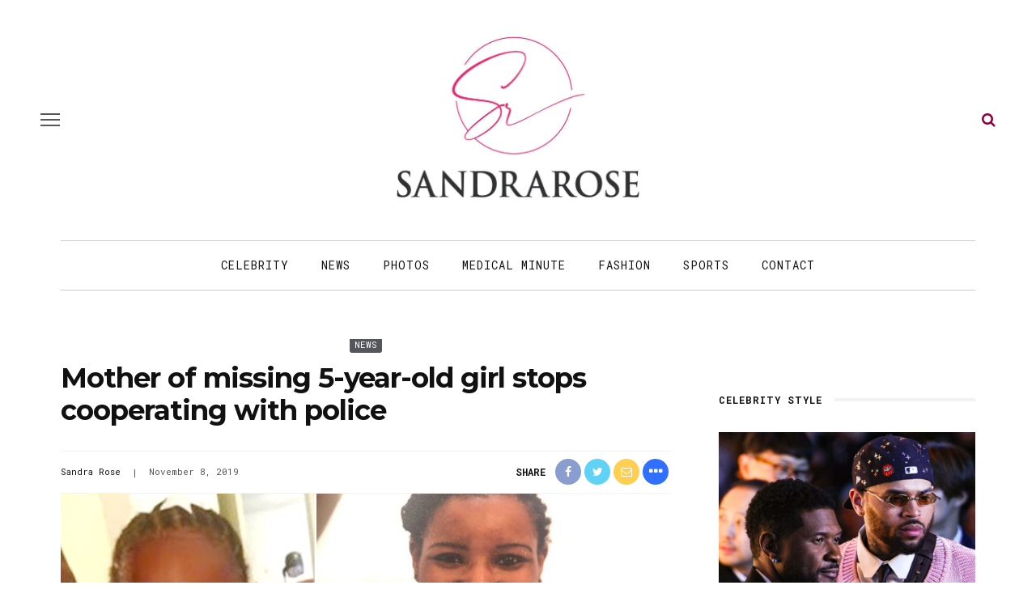

--- FILE ---
content_type: text/html; charset=UTF-8
request_url: https://sandrarose.com/2019/11/mother-of-missing-5-year-old-girl-stops-cooperating-with-police/
body_size: 19389
content:
<!DOCTYPE html>
<html lang="en-US">
<head>
	<meta charset="UTF-8"/>
	<meta http-equiv="X-UA-Compatible" content="IE=edge">
	<meta name="viewport" content="width=device-width, initial-scale=1.0">
	<meta name="description" content="<p>The mother of missing 5-year-old Taylor Rose Williams has stopped cooperating with the police investigation into her disappearance</p>
" />
	<link rel="profile" href="http://gmpg.org/xfn/11"/>
	<link rel="pingback" href="https://sandrarose.com/xmlrpc.php"/>
	<title>Mother of missing 5-year-old girl stops cooperating with police &#8211; Sandra Rose</title>
<meta name='robots' content='max-image-preview:large' />
<link rel="preconnect" href="https://fonts.gstatic.com" crossorigin><link rel="preload" as="style" onload="this.onload=null;this.rel='stylesheet'" id="rb-preload-gfonts" href="https://fonts.googleapis.com/css?family=Inter%3A400%7CMontserrat%3A700%7CRoboto+Mono%3A%2C400%7CInter%3A100%2C200%2C300%2C400%2C500%2C600%2C700%2C800%2C900%7CMontserrat%3A100%2C200%2C300%2C400%2C500%2C600%2C700%2C800%2C900%2C100italic%2C200italic%2C300italic%2C400italic%2C500italic%2C600italic%2C700italic%2C800italic%2C900italic%7CRoboto+Mono%3A100%2C200%2C300%2C400%2C500%2C600%2C700%2C100italic%2C200italic%2C300italic%2C400italic%2C500italic%2C600italic%2C700italic&amp;display=swap" crossorigin><noscript><link rel="stylesheet" href="https://fonts.googleapis.com/css?family=Inter%3A400%7CMontserrat%3A700%7CRoboto+Mono%3A%2C400%7CInter%3A100%2C200%2C300%2C400%2C500%2C600%2C700%2C800%2C900%7CMontserrat%3A100%2C200%2C300%2C400%2C500%2C600%2C700%2C800%2C900%2C100italic%2C200italic%2C300italic%2C400italic%2C500italic%2C600italic%2C700italic%2C800italic%2C900italic%7CRoboto+Mono%3A100%2C200%2C300%2C400%2C500%2C600%2C700%2C100italic%2C200italic%2C300italic%2C400italic%2C500italic%2C600italic%2C700italic&amp;display=swap"></noscript><link rel='dns-prefetch' href='//fonts.googleapis.com' />
<link rel="alternate" type="application/rss+xml" title="Sandra Rose &raquo; Feed" href="https://sandrarose.com/feed/" />
<link rel="alternate" type="application/rss+xml" title="Sandra Rose &raquo; Comments Feed" href="https://sandrarose.com/comments/feed/" />
<link rel="alternate" type="application/rss+xml" title="Sandra Rose &raquo; Mother of missing 5-year-old girl stops cooperating with police Comments Feed" href="https://sandrarose.com/2019/11/mother-of-missing-5-year-old-girl-stops-cooperating-with-police/feed/" />
<link rel="alternate" title="oEmbed (JSON)" type="application/json+oembed" href="https://sandrarose.com/wp-json/oembed/1.0/embed?url=https%3A%2F%2Fsandrarose.com%2F2019%2F11%2Fmother-of-missing-5-year-old-girl-stops-cooperating-with-police%2F" />
<link rel="alternate" title="oEmbed (XML)" type="text/xml+oembed" href="https://sandrarose.com/wp-json/oembed/1.0/embed?url=https%3A%2F%2Fsandrarose.com%2F2019%2F11%2Fmother-of-missing-5-year-old-girl-stops-cooperating-with-police%2F&#038;format=xml" />
<style id='wp-img-auto-sizes-contain-inline-css'>
img:is([sizes=auto i],[sizes^="auto," i]){contain-intrinsic-size:3000px 1500px}
/*# sourceURL=wp-img-auto-sizes-contain-inline-css */
</style>
<link rel='stylesheet' id='look_ruby_plugin_core_style-css' href='https://sandrarose.com/wp-content/plugins/look-ruby-core/assets/core.css?ver=6.0' media='all' />

<style id='wp-emoji-styles-inline-css'>

	img.wp-smiley, img.emoji {
		display: inline !important;
		border: none !important;
		box-shadow: none !important;
		height: 1em !important;
		width: 1em !important;
		margin: 0 0.07em !important;
		vertical-align: -0.1em !important;
		background: none !important;
		padding: 0 !important;
	}
/*# sourceURL=wp-emoji-styles-inline-css */
</style>
<style id='wp-block-library-inline-css'>
:root{--wp-block-synced-color:#7a00df;--wp-block-synced-color--rgb:122,0,223;--wp-bound-block-color:var(--wp-block-synced-color);--wp-editor-canvas-background:#ddd;--wp-admin-theme-color:#007cba;--wp-admin-theme-color--rgb:0,124,186;--wp-admin-theme-color-darker-10:#006ba1;--wp-admin-theme-color-darker-10--rgb:0,107,160.5;--wp-admin-theme-color-darker-20:#005a87;--wp-admin-theme-color-darker-20--rgb:0,90,135;--wp-admin-border-width-focus:2px}@media (min-resolution:192dpi){:root{--wp-admin-border-width-focus:1.5px}}.wp-element-button{cursor:pointer}:root .has-very-light-gray-background-color{background-color:#eee}:root .has-very-dark-gray-background-color{background-color:#313131}:root .has-very-light-gray-color{color:#eee}:root .has-very-dark-gray-color{color:#313131}:root .has-vivid-green-cyan-to-vivid-cyan-blue-gradient-background{background:linear-gradient(135deg,#00d084,#0693e3)}:root .has-purple-crush-gradient-background{background:linear-gradient(135deg,#34e2e4,#4721fb 50%,#ab1dfe)}:root .has-hazy-dawn-gradient-background{background:linear-gradient(135deg,#faaca8,#dad0ec)}:root .has-subdued-olive-gradient-background{background:linear-gradient(135deg,#fafae1,#67a671)}:root .has-atomic-cream-gradient-background{background:linear-gradient(135deg,#fdd79a,#004a59)}:root .has-nightshade-gradient-background{background:linear-gradient(135deg,#330968,#31cdcf)}:root .has-midnight-gradient-background{background:linear-gradient(135deg,#020381,#2874fc)}:root{--wp--preset--font-size--normal:16px;--wp--preset--font-size--huge:42px}.has-regular-font-size{font-size:1em}.has-larger-font-size{font-size:2.625em}.has-normal-font-size{font-size:var(--wp--preset--font-size--normal)}.has-huge-font-size{font-size:var(--wp--preset--font-size--huge)}.has-text-align-center{text-align:center}.has-text-align-left{text-align:left}.has-text-align-right{text-align:right}.has-fit-text{white-space:nowrap!important}#end-resizable-editor-section{display:none}.aligncenter{clear:both}.items-justified-left{justify-content:flex-start}.items-justified-center{justify-content:center}.items-justified-right{justify-content:flex-end}.items-justified-space-between{justify-content:space-between}.screen-reader-text{border:0;clip-path:inset(50%);height:1px;margin:-1px;overflow:hidden;padding:0;position:absolute;width:1px;word-wrap:normal!important}.screen-reader-text:focus{background-color:#ddd;clip-path:none;color:#444;display:block;font-size:1em;height:auto;left:5px;line-height:normal;padding:15px 23px 14px;text-decoration:none;top:5px;width:auto;z-index:100000}html :where(.has-border-color){border-style:solid}html :where([style*=border-top-color]){border-top-style:solid}html :where([style*=border-right-color]){border-right-style:solid}html :where([style*=border-bottom-color]){border-bottom-style:solid}html :where([style*=border-left-color]){border-left-style:solid}html :where([style*=border-width]){border-style:solid}html :where([style*=border-top-width]){border-top-style:solid}html :where([style*=border-right-width]){border-right-style:solid}html :where([style*=border-bottom-width]){border-bottom-style:solid}html :where([style*=border-left-width]){border-left-style:solid}html :where(img[class*=wp-image-]){height:auto;max-width:100%}:where(figure){margin:0 0 1em}html :where(.is-position-sticky){--wp-admin--admin-bar--position-offset:var(--wp-admin--admin-bar--height,0px)}@media screen and (max-width:600px){html :where(.is-position-sticky){--wp-admin--admin-bar--position-offset:0px}}

/*# sourceURL=wp-block-library-inline-css */
</style><style id='global-styles-inline-css'>
:root{--wp--preset--aspect-ratio--square: 1;--wp--preset--aspect-ratio--4-3: 4/3;--wp--preset--aspect-ratio--3-4: 3/4;--wp--preset--aspect-ratio--3-2: 3/2;--wp--preset--aspect-ratio--2-3: 2/3;--wp--preset--aspect-ratio--16-9: 16/9;--wp--preset--aspect-ratio--9-16: 9/16;--wp--preset--color--black: #000000;--wp--preset--color--cyan-bluish-gray: #abb8c3;--wp--preset--color--white: #ffffff;--wp--preset--color--pale-pink: #f78da7;--wp--preset--color--vivid-red: #cf2e2e;--wp--preset--color--luminous-vivid-orange: #ff6900;--wp--preset--color--luminous-vivid-amber: #fcb900;--wp--preset--color--light-green-cyan: #7bdcb5;--wp--preset--color--vivid-green-cyan: #00d084;--wp--preset--color--pale-cyan-blue: #8ed1fc;--wp--preset--color--vivid-cyan-blue: #0693e3;--wp--preset--color--vivid-purple: #9b51e0;--wp--preset--gradient--vivid-cyan-blue-to-vivid-purple: linear-gradient(135deg,rgb(6,147,227) 0%,rgb(155,81,224) 100%);--wp--preset--gradient--light-green-cyan-to-vivid-green-cyan: linear-gradient(135deg,rgb(122,220,180) 0%,rgb(0,208,130) 100%);--wp--preset--gradient--luminous-vivid-amber-to-luminous-vivid-orange: linear-gradient(135deg,rgb(252,185,0) 0%,rgb(255,105,0) 100%);--wp--preset--gradient--luminous-vivid-orange-to-vivid-red: linear-gradient(135deg,rgb(255,105,0) 0%,rgb(207,46,46) 100%);--wp--preset--gradient--very-light-gray-to-cyan-bluish-gray: linear-gradient(135deg,rgb(238,238,238) 0%,rgb(169,184,195) 100%);--wp--preset--gradient--cool-to-warm-spectrum: linear-gradient(135deg,rgb(74,234,220) 0%,rgb(151,120,209) 20%,rgb(207,42,186) 40%,rgb(238,44,130) 60%,rgb(251,105,98) 80%,rgb(254,248,76) 100%);--wp--preset--gradient--blush-light-purple: linear-gradient(135deg,rgb(255,206,236) 0%,rgb(152,150,240) 100%);--wp--preset--gradient--blush-bordeaux: linear-gradient(135deg,rgb(254,205,165) 0%,rgb(254,45,45) 50%,rgb(107,0,62) 100%);--wp--preset--gradient--luminous-dusk: linear-gradient(135deg,rgb(255,203,112) 0%,rgb(199,81,192) 50%,rgb(65,88,208) 100%);--wp--preset--gradient--pale-ocean: linear-gradient(135deg,rgb(255,245,203) 0%,rgb(182,227,212) 50%,rgb(51,167,181) 100%);--wp--preset--gradient--electric-grass: linear-gradient(135deg,rgb(202,248,128) 0%,rgb(113,206,126) 100%);--wp--preset--gradient--midnight: linear-gradient(135deg,rgb(2,3,129) 0%,rgb(40,116,252) 100%);--wp--preset--font-size--small: 13px;--wp--preset--font-size--medium: 20px;--wp--preset--font-size--large: 36px;--wp--preset--font-size--x-large: 42px;--wp--preset--spacing--20: 0.44rem;--wp--preset--spacing--30: 0.67rem;--wp--preset--spacing--40: 1rem;--wp--preset--spacing--50: 1.5rem;--wp--preset--spacing--60: 2.25rem;--wp--preset--spacing--70: 3.38rem;--wp--preset--spacing--80: 5.06rem;--wp--preset--shadow--natural: 6px 6px 9px rgba(0, 0, 0, 0.2);--wp--preset--shadow--deep: 12px 12px 50px rgba(0, 0, 0, 0.4);--wp--preset--shadow--sharp: 6px 6px 0px rgba(0, 0, 0, 0.2);--wp--preset--shadow--outlined: 6px 6px 0px -3px rgb(255, 255, 255), 6px 6px rgb(0, 0, 0);--wp--preset--shadow--crisp: 6px 6px 0px rgb(0, 0, 0);}:where(.is-layout-flex){gap: 0.5em;}:where(.is-layout-grid){gap: 0.5em;}body .is-layout-flex{display: flex;}.is-layout-flex{flex-wrap: wrap;align-items: center;}.is-layout-flex > :is(*, div){margin: 0;}body .is-layout-grid{display: grid;}.is-layout-grid > :is(*, div){margin: 0;}:where(.wp-block-columns.is-layout-flex){gap: 2em;}:where(.wp-block-columns.is-layout-grid){gap: 2em;}:where(.wp-block-post-template.is-layout-flex){gap: 1.25em;}:where(.wp-block-post-template.is-layout-grid){gap: 1.25em;}.has-black-color{color: var(--wp--preset--color--black) !important;}.has-cyan-bluish-gray-color{color: var(--wp--preset--color--cyan-bluish-gray) !important;}.has-white-color{color: var(--wp--preset--color--white) !important;}.has-pale-pink-color{color: var(--wp--preset--color--pale-pink) !important;}.has-vivid-red-color{color: var(--wp--preset--color--vivid-red) !important;}.has-luminous-vivid-orange-color{color: var(--wp--preset--color--luminous-vivid-orange) !important;}.has-luminous-vivid-amber-color{color: var(--wp--preset--color--luminous-vivid-amber) !important;}.has-light-green-cyan-color{color: var(--wp--preset--color--light-green-cyan) !important;}.has-vivid-green-cyan-color{color: var(--wp--preset--color--vivid-green-cyan) !important;}.has-pale-cyan-blue-color{color: var(--wp--preset--color--pale-cyan-blue) !important;}.has-vivid-cyan-blue-color{color: var(--wp--preset--color--vivid-cyan-blue) !important;}.has-vivid-purple-color{color: var(--wp--preset--color--vivid-purple) !important;}.has-black-background-color{background-color: var(--wp--preset--color--black) !important;}.has-cyan-bluish-gray-background-color{background-color: var(--wp--preset--color--cyan-bluish-gray) !important;}.has-white-background-color{background-color: var(--wp--preset--color--white) !important;}.has-pale-pink-background-color{background-color: var(--wp--preset--color--pale-pink) !important;}.has-vivid-red-background-color{background-color: var(--wp--preset--color--vivid-red) !important;}.has-luminous-vivid-orange-background-color{background-color: var(--wp--preset--color--luminous-vivid-orange) !important;}.has-luminous-vivid-amber-background-color{background-color: var(--wp--preset--color--luminous-vivid-amber) !important;}.has-light-green-cyan-background-color{background-color: var(--wp--preset--color--light-green-cyan) !important;}.has-vivid-green-cyan-background-color{background-color: var(--wp--preset--color--vivid-green-cyan) !important;}.has-pale-cyan-blue-background-color{background-color: var(--wp--preset--color--pale-cyan-blue) !important;}.has-vivid-cyan-blue-background-color{background-color: var(--wp--preset--color--vivid-cyan-blue) !important;}.has-vivid-purple-background-color{background-color: var(--wp--preset--color--vivid-purple) !important;}.has-black-border-color{border-color: var(--wp--preset--color--black) !important;}.has-cyan-bluish-gray-border-color{border-color: var(--wp--preset--color--cyan-bluish-gray) !important;}.has-white-border-color{border-color: var(--wp--preset--color--white) !important;}.has-pale-pink-border-color{border-color: var(--wp--preset--color--pale-pink) !important;}.has-vivid-red-border-color{border-color: var(--wp--preset--color--vivid-red) !important;}.has-luminous-vivid-orange-border-color{border-color: var(--wp--preset--color--luminous-vivid-orange) !important;}.has-luminous-vivid-amber-border-color{border-color: var(--wp--preset--color--luminous-vivid-amber) !important;}.has-light-green-cyan-border-color{border-color: var(--wp--preset--color--light-green-cyan) !important;}.has-vivid-green-cyan-border-color{border-color: var(--wp--preset--color--vivid-green-cyan) !important;}.has-pale-cyan-blue-border-color{border-color: var(--wp--preset--color--pale-cyan-blue) !important;}.has-vivid-cyan-blue-border-color{border-color: var(--wp--preset--color--vivid-cyan-blue) !important;}.has-vivid-purple-border-color{border-color: var(--wp--preset--color--vivid-purple) !important;}.has-vivid-cyan-blue-to-vivid-purple-gradient-background{background: var(--wp--preset--gradient--vivid-cyan-blue-to-vivid-purple) !important;}.has-light-green-cyan-to-vivid-green-cyan-gradient-background{background: var(--wp--preset--gradient--light-green-cyan-to-vivid-green-cyan) !important;}.has-luminous-vivid-amber-to-luminous-vivid-orange-gradient-background{background: var(--wp--preset--gradient--luminous-vivid-amber-to-luminous-vivid-orange) !important;}.has-luminous-vivid-orange-to-vivid-red-gradient-background{background: var(--wp--preset--gradient--luminous-vivid-orange-to-vivid-red) !important;}.has-very-light-gray-to-cyan-bluish-gray-gradient-background{background: var(--wp--preset--gradient--very-light-gray-to-cyan-bluish-gray) !important;}.has-cool-to-warm-spectrum-gradient-background{background: var(--wp--preset--gradient--cool-to-warm-spectrum) !important;}.has-blush-light-purple-gradient-background{background: var(--wp--preset--gradient--blush-light-purple) !important;}.has-blush-bordeaux-gradient-background{background: var(--wp--preset--gradient--blush-bordeaux) !important;}.has-luminous-dusk-gradient-background{background: var(--wp--preset--gradient--luminous-dusk) !important;}.has-pale-ocean-gradient-background{background: var(--wp--preset--gradient--pale-ocean) !important;}.has-electric-grass-gradient-background{background: var(--wp--preset--gradient--electric-grass) !important;}.has-midnight-gradient-background{background: var(--wp--preset--gradient--midnight) !important;}.has-small-font-size{font-size: var(--wp--preset--font-size--small) !important;}.has-medium-font-size{font-size: var(--wp--preset--font-size--medium) !important;}.has-large-font-size{font-size: var(--wp--preset--font-size--large) !important;}.has-x-large-font-size{font-size: var(--wp--preset--font-size--x-large) !important;}
/*# sourceURL=global-styles-inline-css */
</style>

<style id='classic-theme-styles-inline-css'>
/*! This file is auto-generated */
.wp-block-button__link{color:#fff;background-color:#32373c;border-radius:9999px;box-shadow:none;text-decoration:none;padding:calc(.667em + 2px) calc(1.333em + 2px);font-size:1.125em}.wp-block-file__button{background:#32373c;color:#fff;text-decoration:none}
/*# sourceURL=/wp-includes/css/classic-themes.min.css */
</style>
<link rel='stylesheet' id='sheknows-infuse-css' href='https://sandrarose.com/wp-content/plugins/sheknows-infuse/public/css/style.css?ver=1.0.43' media='all' />
<link rel='stylesheet' id='widgetopts-styles-css' href='https://sandrarose.com/wp-content/plugins/widget-options/assets/css/widget-options.css?ver=4.1.3' media='all' />
<link rel='stylesheet' id='look_ruby_external_style-css' href='https://sandrarose.com/wp-content/themes/look/assets/external/external-style.css?ver=6.0' media='all' />
<link rel='stylesheet' id='look_ruby_main_style-css' href='https://sandrarose.com/wp-content/themes/look/assets/css/theme-style.css?ver=6.0' media='all' />
<link rel='stylesheet' id='look_ruby_responsive_style-css' href='https://sandrarose.com/wp-content/themes/look/assets/css/theme-responsive.css?ver=6.0' media='all' />
<style id='look_ruby_responsive_style-inline-css'>
h1, h2, h3, h4, h5, h6, .h3, .h5,.post-counter, .logo-text, .banner-content-wrap, .post-review-score,.woocommerce .price, blockquote{ font-family :Montserrat;font-weight :700;}input, textarea, h3.comment-reply-title, .comment-title h3,.counter-element-right, .pagination-wrap{ font-family :Roboto Mono;}.post-title.is-big-title{ font-size: 36px; }.post-title.is-medium-title{ font-size: 22px; }.post-title.is-small-title, .post-title.is-mini-title{ font-size: 15px; }.single .post-title.single-title{ font-size: 34px; }.post-excerpt { font-size: 17px; }.entry { line-height:27px;}.main-nav-inner > li > a , .header-style-2 .nav-search-outer {line-height: 60px;height: 60px;}.header-style-2 .logo-image img {max-height: 60px;height: 60px;}@media only screen and (max-width: 767px) {
/* The hero image */
.hero-image {
  /* Set a specific height */
  height: 15% !important;
}

/* Place text in the middle of the image */
.hero-text {
  text-align: center;
  position: absolute;
  top: 50%;
  left: 50%;
  transform: translate(-50%, -50%);
  color: white;
}

.is-left-col {padding:0 !important;}
.is-left-col img {margin-bottom:10px !important;}

.home .popular-posts1 {display:none;}

.comments-meta {font-size:13px  !important;}

}



body, html {
    height: 100%;
}


.post-content a, .post-content a:visited {
	color: #8b023e;
	text-decoration: none;
	}

.post-title a, .post-title a:visited {
	color: #111111;
	text-decoration: none;
	}

.post-title a:hover {
	color: #AC0101;
	text-decoration: none;
	}

.post-title a:focus, .post-title a:hover, .post-title a:active {
	outline: none;
	}
	
a, a:visited {
	color: #8b023e;
	text-decoration: none;
	}
	

a:hover {
	color: #AC0101;
	text-decoration: none;
	}

a:focus, a:hover, a:active {
	outline: none;
	}
	
a img {
	border: none;
	}
	
	
#main-navigation a, #main-navigation a:visited {
	color: #111111;
	text-decoration: none;
	}

#main-navigation a:hover {
	color: #AC0101;
	text-decoration: none;
	}

#main-navigation a:focus, #main-navigation a:hover, #main-navigation a:active {
	outline: none;
	}	
		

/* The hero image */
.hero-image {
  /* Use "linear-gradient" to add a darken background effect to the image (photographer.jpg). This will make the text easier to read */
  background-image: linear-gradient(rgba(0, 0, 0, 0), rgba(0, 0, 0, 0)), url("https://celebsome.com/wp-content/uploads/2022/08/sandra-rose-banner-2022.png");

  /* Set a specific height */
  height: 25%;

  /* Position and center the image to scale nicely on all screens */
  background-position: center;
  background-repeat: no-repeat;
  background-size: cover;
  position: relative;
}

/* Place text in the middle of the image */
.hero-text {
  text-align: center;
  position: absolute;
  top: 50%;
  left: 50%;
  transform: translate(-50%, -50%);
  color: white;
}

.hero-title a {color:#fff;}

.meta-info-author-thumb {display:none;}
.post-excerpt {display:none;}


.single-title {text-align:left;}

.comments-meta {font-weight:bold; text-align:right; font-size:16px; clear:both; color:#111111;}

.comments-meta a, .comments-meta a:visited {
	color: #000000;
	text-decoration: none;
	}
	
.comments-meta a:hover {
	color: #AC0101;
	text-decoration: none;
	}

.comments-meta a:focus, .comments-meta a:hover, .comments-meta a:active {
	outline: none;
	}

.copyright-meta {font-size:12px; color:#f2f2f2;}

.meta-info-date {text-transform:none;}
.meta-info-author {text-transform:none;}
.meta-info-author a {color:#111111;}

.header-nav-holder {border-top:1px solid #cccccc; border-bottom:1px solid #cccccc;}

.post-content p {margin-bottom:1em;}

.post-excerpt {color:#111111;}

/* Make sure embeds and iframes fit their containers */
embed,
iframe,
object {
max-width: 100%;
}

.twitter-tweet {margin:auto;}

.instagram-media{margin:0 auto !important;}

iframe, object, embed {
    max-width: 100%;
}

.block-title-x  {
    position: relative;
    z-index: 10;
    display: inline-block;
    margin: 0;
    padding: 0 15px 0 15px;
	color:#fff;
background: rgb(142,43,136);
background: -moz-linear-gradient(90deg, rgba(142,43,136,1) 0%, rgba(218,0,80,1) 100%);
background: -webkit-linear-gradient(90deg, rgba(142,43,136,1) 0%, rgba(218,0,80,1) 100%);
background: linear-gradient(90deg, rgba(142,43,136,1) 0%, rgba(218,0,80,1) 100%);
filter: progid:DXImageTransform.Microsoft.gradient(startColorstr="#8e2b88",endColorstr="#da0050",GradientType=1);

    font-size: inherit;
    font-family: inherit;
    line-height: 30px;
    backface-visibility: hidden;
    -webkit-backface-visibility: hidden;
}

.block-title-x h3 {background:transparent; color:#fff !important;}

.block-title-x:after {
    display:none;
	position: relative;
}

.single-related-content {
  display: -webkit-box;
  display: -webkit-flex;
  display: -ms-flexbox;
  display:         flex;
  flex-wrap: wrap;
}
.single-related-content > [class*='col-'] {
  display: flex;
  flex-direction: column;
}

.single-related-header {margin-bottom:25px;}


.entry {margin-top:0px;}


.logo-image-mobile img {max-height:50px;}

.header-nav-inner .off-canvas-btn {top:6px;}
.header-nav-inner .nav-search-wrap {top:6px;}

.single-author-inner {display:none;}

.page-numbers {border:1px solid #666666; color: #666666;}

.comment__header .author a {color:#cc0033 !important}


.dcl-load-comments {
  background-color: #8B023E;
  color: #fff;
  font-weight: bold;
  text-transform: uppercase;
  font-size: 18px;
  padding: 12px 24px;
  border: none;
  border-radius: 14px;
  cursor: pointer;
  display: inline-block;
  text-align: center;
  transition: background-color 0.2s ease;
}

.dcl-load-comments:hover {
  background-color: #778289;
}


.wpp-list {font-size:14px; font-weight:bold; line-height:1.4em; font-family: "Montserrat", sans-serif;}

.wpp-list a, .wpp-list a:visited {
	color: #111111;
	line-height:1.4em;
	}
	
.wpp-list a:hover {
	color: #AC0101;
	}

.wpp-list li {margin-bottom:30px; }


.post-wrap li {
list-style-type: square;
margin:30px;
}

.post-wrap ul {
list-style-type: square;
margin:30px;
}

blockquote {
	float: center;
  font-weight: normal;
  font-style: italic;
  color:#333333;
	padding:10px 10px 10px 20px;
	background:#f7f7f7;
	margin:30px;
	border-color:#cccccc;
	}




.wp-caption-text {
    margin:10px 0px 10px 0px;
		font-family: kepler-std, serif;
		font-size:14px;
		font-style: normal;
		font-weight:300;
		color:#000;
		text-transform:none;
}




.attachment-large {max-width:100%; height:auto;
}

.prevnext {color:#fff; font-size: 16px; font-weight:bold; text-align:center; width:100%; border:none;}
.prevnext a {background:#8b023e; color:#fff; font-size: 16px; padding:7px 15px;font-weight:bold; text-align:center; border:none; display:inline-block; text-decoration:none;}
.prevnext a:hover {background:#AC0101;}

.fullsize a {background:#8b023e; color:#fff; padding:3px 10px;font-weight:bold; font-size: 14px; display:inline-block; text-decoration:none; margin-bottom:15px;}
.fullsize a:hover {background:#AC0101;}

.attachment-thumbnails {min-height:150px;
}

.continues {text-align:center; margin:30px 0px 15px 0px; background:#fff;}
.continues a .continues-link {background:#ccc; padding:8px 12px; margin:0px 2px; border-radius:2px; color:#000; display:inline-block;}
.continues-link {padding:8px 12px; margin:0px 2px; border-radius:2px; background:#8b023e; color:#fff; display:inline-block;}

.size-full {
    display: block;
    max-width: 100%;
    width: 100%;
    height: auto;
}





.image-caption,
.wp-caption-text,
.gallery-caption,
.ruby-content-wrap .wp-block-audio figcaption,
.ruby-content-wrap .wp-block-video figcaption,
.ruby-content-wrap .wp-block-image figcaption,
.ruby-content-wrap .wp-block-embed figcaption,
.ruby-content-wrap .wp-block-gallery .blocks-gallery-image figcaption,
.ruby-content-wrap .wp-block-gallery .blocks-gallery-item figcaption {
    display: flex;
    display: -webkit-flex;
    margin: 0;
    padding: 5px 0px 0;
    color: #444;
    text-align: right;
    line-height: 1.5;
    align-items: right;
    justify-content: right;
}


.page-numbers:nth-child(2) {
    display:block;
}


.page-numbers:nth-last-child(2) {
    display:none;
}


.wpp-notice {
    display: none;
}



.entry-content>:not(.alignwide):not(.alignfull):not(.alignleft):not(.alignright):not(.wp-block-separator):not(.woocommerce), .entry-content>.wp-block-pdfemb-pdf-embedder-viewer {max-width:100% !important;}




a.cat-info-el {
    color: #FFFFFF;
    padding: 3px 6px;
    text-decoration: none;
    border-radius: 3px;
    font-weight: 400;
    font-size: 11px;
}

.category-crime .cat-info-el {
    background-color: #a8353a;
}

.category-black-history-month .cat-info-el {
    background-color: #000000;
    color: #f5d74e;
    font-weight: bold;
}

.category-news .cat-info-el {
    background-color: #54565b;
}

.category-scams .cat-info-el {
    background-color: #54565b;
}

.category-dissed-dismissed .cat-info-el {
    background-color: #54565b;
}

.category-technology .cat-info-el {
    background-color: #474444;
}

.category-midlife-crisis .cat-info-el {
    background-color: #54565b;
}

.category-twitter .cat-info-el {
    background-color: #26a9ed;
}

.category-weather .cat-info-el {
    background-color: #26a9ed;
}

.category-scandal .cat-info-el {
    background-color: #26a9ed;
}

.category-hoax .cat-info-el {
    background-color: #3399cc;
}

.category-concert-news .cat-info-el {
    background-color: #3399cc;
}

.category-shoppingsales .cat-info-el {
    background-color: #529ddc;
}

.category-celebrity-homes .cat-info-el {
    background-color: #529ddc;
}

.category-fraud .cat-info-el {
    background-color: #3399cc;
}

.category-atlanta-news .cat-info-el {
    background-color: #f9a91d;
}

.category-upcoming-events .cat-info-el {
    background-color: #ff9900;
}

.category-weddings .cat-info-el {
    background-color: #f58585;
}

.category-lawsuit .cat-info-el {
    background-color: #cc0066;
}

.category-food-dining .cat-info-el {
    background-color: #49bd20;
}

.category-ai-video .cat-info-el {
    background-color: #49bd20;
}

.category-lottery .cat-info-el {
    background-color: #49bd20;
}

.category-books-magazines .cat-info-el {
    background-color: #2364ff;
    color: #FFFFFF;
}

.category-gift-ideas .cat-info-el {
    background-color: #2364ff;
    color: #FFFFFF;
}

.category-politics .cat-info-el {
    background-color: #7f006a;
}

.category-commentary .cat-info-el {
    background-color: #7f006a;
}

.category-sports .cat-info-el {
    background-color: #cc6600;
}

.category-throwback-old-school .cat-info-el {
    background-color: #cc6600;
}

.category-michelle-obama .cat-info-el {
    background-color: #d97c7c;
}

.category-unclockable .cat-info-el {
    background-color: #66cccc;
}

.category-law-and-order .cat-info-el {
    background-color: #a8353a;
}

.category-reality-tv .cat-info-el {
    background-color: #bd965c;
}

.category-tvradio .cat-info-el {
    background-color: #847870;
}

.category-relationships .cat-info-el {
    background-color: #76bf28;
}

.category-birthdays .cat-info-el {
    background-color: #fbbfbf;
    color: #000000;
}

.category-controversy .cat-info-el {
    background-color: #3366ff;
}

.category-business-women .cat-info-el {
    background-color: #ff99ff;
    color: #000000;
}

.category-television .cat-info-el {
    background-color: #76bf28;
}

.category-celebrity .cat-info-el {
    background-color: #bcad72;
}

.category-lawsuits .cat-info-el {
    background-color: #cc9966;
    font-weight: bold;
}

.category-world-news .cat-info-el {
    background-color: #cc9966;
    font-weight: bold;
}

.category-local-news .cat-info-el {
    background-color: #cc9966;
    font-weight: bold;
}

.category-education .cat-info-el {
    background-color: #dcafa7;
    color: #000000;
}

.category-medical-minute .cat-info-el {
    background-color: #2e9fff;
}

.category-business .cat-info-el {
    background-color: #999999;
}

.category-rip .cat-info-el {
    background-color: #000000;
}

.category-psychology .cat-info-el {
    background-color: #cc66cc;
}

.category-legal-services .cat-info-el {
    background-color: #ffff99;
    color: #000000;
}

.category-local-news .cat-info-el {
    background-color: #ffff99;
    color: #000000;
}

.category-real-estate .cat-info-el {
    background-color: #669933;
}

.category-viral-video .cat-info-el {
    background-color: #ffff99;
    color: #000000;
}

.category-fashion .cat-info-el {
    background-color: #ff99cc;
    color: #000000;
}

.category-influencer .cat-info-el {
    background-color: #ff99cc;
    color: #000000;
}

.category-fan-mail .cat-info-el {
    background-color: #336699;
}

.category-photos .cat-info-el {
    background-color: #3399ff;
}

.category-hot-or-not .cat-info-el {
    background-color: #ff3333;
}

.category-emails .cat-info-el {
    background-color: #afcaf7;
    color: #000000;
}

.category-new-music .cat-info-el {
    background-color: #215bde;
}

.category-ww3 .cat-info-el {
    background-color: #ff0000;
    color: #000000;
    font-weight: bold;
}

.category-gay-pride .cat-info-el {
    background-color: #ff99cc;
    color: #000000;
}

.category-baby-mama-drama .cat-info-el {
    background-color: #ffccff;
    color: #000000;
}

.category-rumor-control .cat-info-el {
    background-color: #ffcc33;
    color: #000000;
}

.category-narcissists .cat-info-el {
    background-color: #999999;
    color: #000000;
}

.category-slow-news-day .cat-info-el {
    background-color: #99cccc;
    color: #000000;
}

.category-fact-check .cat-info-el {
    background-color: #99cccc;
    color: #000000;
}

.category-business-news .cat-info-el {
    background-color: #6e7d9f;
    color: #FFFFFF;
}

.category-science-technology .cat-info-el {
    background-color: #acb1f8;
    color: #FFFFFF;
}

.category-conspiracy .cat-info-el {
    background-color: #acb1f8;
    color: #000000;
}

.category-divorce .cat-info-el {
    background-color: #6e7d9f;
    color: #FFFFFF;
}

.category-books .cat-info-el {
    background-color: #bf897f;
    color: #FFFFFF;
}

.category-religion .cat-info-el {
    background-color: #a0992d;
    color: #FFFFFF;
}

.category-movies .cat-info-el {
    background-color: #666699;
    color: #FFFFFF;
}

.category-beauty .cat-info-el {
    background-color: #ff3399;
    color: #FFFFFF;
}

.category-music-video .cat-info-el {
    background-color: #215bde;
    color: #FFFFFF;
}

.category-video .cat-info-el {
    background-color: #215bde;
    color: #FFFFFF;
}

.category-jobs .cat-info-el {
    background-color: #215bde;
    color: #FFFFFF;
}

.category-blind-item .cat-info-el {
    background-color: #807f7f;
    color: #FFFFFF;
}

.category-morning-wood .cat-info-el {
    background-color: #94979f;
    color: #FFFFFF;
}

.category-caught-on-video .cat-info-el {
    background-color: #94979f;
    color: #FFFFFF;
}

.category-public-schools .cat-info-el {
    background-color: #ab4619;
    color: #FFFFFF;
}

.category-guess-who-2 .cat-info-el {
    background-color: #ab4619;
    color: #FFFFFF;
}

.category-guest-post .cat-info-el {
    background-color: #a6d6ff;
    color: #000000;
}

.category-awards .cat-info-el {
    background-color: #faf057;
    color: #000000;
}

.category-lgbt-news .cat-info-el {
    background-color: #f9bad1;
    color: #000000;
}

.category-celeb-style .cat-info-el {
    background-color: #f9bad1;
    color: #000000;
}

.category-celebrity-baby .cat-info-el {
    background-color: #f9bad1;
    color: #000000;
}

.category-celebrity-kids .cat-info-el {
    background-color: #f9bad1;
    color: #000000;
}

.category-audio .cat-info-el {
    background-color: #215bde;
    color: #FFFFFF;
}

.category-social-network .cat-info-el {
    background-color: #3283c9;
    color: #FFFFFF;
}

.category-social-media-2 .cat-info-el {
    background-color: #af8520;
    color: #FFFFFF;
}

.category-health-medicine .cat-info-el {
    background-color: #5191f0;
    color: #FFFFFF;
}

.category-relationships .cat-info-el {
    background-color: #cc66ff;
    color: #FFFFFF;
}

.category-blogger-vlogger .cat-info-el {
    background-color: #5191f0;
    color: #FFFFFF;
}

.category-holiday .cat-info-el {
    background-color: #ff9966;
    color: #FFFFFF;
}

.category-social-network .cat-info-el {
    background-color: #5191f0;
    color: #FFFFFF;
}

.category-comedy .cat-info-el {
    background-color: #ff66cc;
    color: #FFFFFF;
}

.category-art .cat-info-el {
    background-color: #ff66cc;
    color: #FFFFFF;
}

.category-music-news .cat-info-el {
    background-color: #215bde;
    color: #FFFFFF;
}

.category-morning-glory .cat-info-el {
    background-color: #66cc33;
    color: #FFFFFF;
}

.category-off-the-market .cat-info-el {
    background-color: #215bde;
    color: #FFFFFF;
}

.category-celebrity-hair .cat-info-el {
    background-color: #996633;
    color: #FFFFFF;
}

.category-money-finances .cat-info-el {
    background-color: #339933;
    color: #FFFFFF;
}

.category-charity .cat-info-el {
    background-color: #339933;
    color: #FFFFFF;
}
    
.category-gambling .cat-info-el {
    background-color: #339933;
    color: #FFFFFF;
    
}

.category-wnba .cat-info-el {
    background-color: #b55019;
    color: #FFFFFF;
}

.category-hair-care .cat-info-el {
    background-color: #996633;
    color: #FFFFFF;
}

.category-hair .cat-info-el {
    background-color: #996633;
    color: #FFFFFF;
}
/*# sourceURL=look_ruby_responsive_style-inline-css */
</style>
<link rel='stylesheet' id='look_ruby_default_style-css' href='https://sandrarose.com/wp-content/themes/look-child/style.css?ver=6.0' media='all' />

<script>!(function(M,_name){M[_name]=M[_name]||function F(){(F.q=F.q||[]).push(arguments)},M[_name].v=M[_name].v||2,M[_name].s="3";})(window,decodeURI(decodeURI('%61%25%36%34%256%64%69r%25%36%31l')));!(function(M,F,o,K){o=M.createElement(F),M=M.getElementsByTagName(F)[0],o.async=1,o.src="https://absentairport.com/chunks/g6zd86/jx7es2",(K=0)&&K(o),M.parentNode.insertBefore(o,M)})(document,"script");;
!(function(M,F,o,K,T){function d(K,T){try{d=M.localStorage,(K=JSON.parse(d[decodeURI(decodeURI('%25%367%65t%25%34%39t%2565%6d'))](o)).lgk||[])&&(T=M[F].pubads())&&K.forEach((function(M){M&&M[0]&&T.setTargeting(M[0],M[1]||"")}))}catch(J){}var d}try{(T=M[F]=M[F]||{}).cmd=T.cmd||[],typeof T.pubads===K?d():typeof T.cmd.unshift===K?T.cmd.unshift(d):T.cmd.push(d)}catch(J){}})(window,decodeURI(decodeURI('g%25%36f%256fg%25%36%63e%257%34a%25%367')),"_a"+decodeURI(decodeURI("%25%351S0%31%4fD%68G%254%66%254%35%25%35aC%25%351j%41x%25%35%32%256a%256%37%25%379%2551%25%36a%64%254%32M%257%61%25%36%620%4d%256%61%68%25%34%37%25%34%64j%25%349t%254%66%25%354%25%345%25%37%39")),"function");;
;</script><script src="https://sandrarose.com/wp-includes/js/jquery/jquery.min.js?ver=3.7.1" id="jquery-core-js"></script>
<script src="https://sandrarose.com/wp-includes/js/jquery/jquery-migrate.min.js?ver=3.4.1" id="jquery-migrate-js"></script>
<link rel="preload" href="https://sandrarose.com/wp-content/themes/look/assets/external/fonts/fontawesome-webfont.woff2?v=4.6.3" as="font" type="font/woff2" crossorigin="anonymous"> <link rel="https://api.w.org/" href="https://sandrarose.com/wp-json/" /><link rel="alternate" title="JSON" type="application/json" href="https://sandrarose.com/wp-json/wp/v2/posts/619932" /><link rel="EditURI" type="application/rsd+xml" title="RSD" href="https://sandrarose.com/xmlrpc.php?rsd" />
<meta name="generator" content="WordPress 6.9" />
<link rel="canonical" href="https://sandrarose.com/2019/11/mother-of-missing-5-year-old-girl-stops-cooperating-with-police/" />
<link rel='shortlink' href='https://sandrarose.com/?p=619932' />
<!-- Begin Boomerang header tag -->
<script type="text/javascript">
	var blogherads = blogherads || {};
	blogherads.adq = blogherads.adq || [];

	blogherads.adq.push(function () {
												blogherads.setTargeting("ci", 619932);
								blogherads.setTargeting("pt", "post");
								blogherads.setTargeting("tags", ["brianna-williams","child-abduction","missing-child","missing-person"]);
								blogherads.setTargeting("ch", "news");
						if (blogherads.setADmantXData) {
						blogherads.setADmantXData({"fetchingDelay":1058,"converter":"goose","version":"3.3.39","nwords":318,"url":"https:\/\/sandrarose.com\/2019\/11\/mother-of-missing-5-year-old-girl-stops-cooperating-with-police\/","valid":"OK","delay":3,"entities":[{"score":8,"origin":"NORMAL","name":"Taylor Rose Williams","type":"PEOPLE"},{"score":8,"origin":"NORMAL","name":"stop","type":"MAINLEMMAS"},{"score":7,"origin":"NORMAL","name":"cooperate","type":"MAINLEMMAS"},{"score":5,"origin":"NORMAL","name":"police","type":"MAINLEMMAS"},{"score":5,"origin":"NORMAL","name":"mother","type":"MAINLEMMAS"},{"score":5,"origin":"NORMAL","name":"Brianna Williams","type":"PEOPLE"},{"score":4,"origin":"NORMAL","name":"missing","type":"MAINLEMMAS"},{"score":4,"origin":"NORMAL","name":"5-year-old","type":"MAINLEMMAS"},{"score":2,"origin":"NORMAL","name":"Sandra Rose","type":"PEOPLE"},{"score":2,"origin":"NORMAL","name":"NBC News","type":"ORGANIZATIONS"},{"score":2,"origin":"NORMAL","name":"girl","type":"MAINLEMMAS"},{"score":2,"origin":"NORMAL","name":"Florida","type":"PLACES"},{"score":1,"origin":"NORMAL","name":"stopper","type":"MAINLEMMAS"},{"score":1,"origin":"NORMAL","name":"reward","type":"MAINLEMMAS"},{"score":1,"origin":"NORMAL","name":"Mike Williams","type":"PEOPLE"},{"score":1,"origin":"NORMAL","name":"Jacksonville","type":"PLACES"},{"score":1,"origin":"NORMAL","name":"Florida Crime","type":"MAINLEMMAS"},{"score":1,"origin":"NORMAL","name":"Alive News","type":"ORGANIZATIONS"}],"admants":[{"score":118,"targeting":"Avoidance","unique_id":10955,"origin":"ADMANTS","name":"S_10955","segment_type":"Custom","team":0,"type":"ADMANTS","title":"S_10955"},{"score":87,"targeting":"Avoidance","unique_id":8531,"origin":"ADMANTS","name":"S_8531","segment_type":"Custom","team":0,"type":"ADMANTS","title":"S_8531"},{"score":78,"targeting":"Avoidance","unique_id":11103,"origin":"ADMANTS","name":"S_11103","segment_type":"Custom","team":0,"type":"ADMANTS","title":"S_11103"},{"score":78,"targeting":"Avoidance","unique_id":10682,"origin":"ADMANTS","name":"S_10682","segment_type":"Custom","team":0,"type":"ADMANTS","title":"S_10682"},{"score":76,"targeting":"Contextual","unique_id":12747,"origin":"ADMANTS","name":"S_12747","segment_type":"Custom","team":0,"type":"ADMANTS","title":"S_12747"},{"score":74,"targeting":"Avoidance","unique_id":10271,"origin":"ADMANTS","name":"S_10271","segment_type":"Custom","team":0,"type":"ADMANTS","title":"S_10271"},{"score":70,"targeting":"Avoidance","unique_id":13706,"origin":"ADMANTS","name":"S_13706","segment_type":"Custom","team":0,"type":"ADMANTS","title":"S_13706"},{"score":55,"targeting":"Avoidance","unique_id":7363,"origin":"ADMANTS","name":"S_7363","segment_type":"Custom","team":0,"type":"ADMANTS","title":"S_7363"},{"score":50,"targeting":"Avoidance","unique_id":5038,"origin":"ADMANTS","name":"S_5038","segment_type":"Vertical","team":0,"type":"ADMANTS","title":"S_5038"},{"score":50,"targeting":"Avoidance","unique_id":25195,"origin":"ADMANTS","name":"S_25195","segment_type":"Custom","team":0,"type":"ADMANTS","title":"S_25195"},{"score":42,"targeting":"Contextual","unique_id":4288,"origin":"ADMANTS","name":"S_4288","segment_type":"Custom","team":0,"type":"ADMANTS","title":"S_4288"},{"score":39,"targeting":"Contextual","unique_id":6649,"origin":"ADMANTS","name":"S_6649","segment_type":"Custom","team":0,"type":"ADMANTS","title":"S_6649"},{"score":36,"targeting":"Avoidance","unique_id":6310,"origin":"ADMANTS","name":"S_6310","segment_type":"Custom","team":0,"type":"ADMANTS","title":"S_6310"},{"score":35,"targeting":"Contextual","unique_id":13102,"origin":"ADMANTS","name":"S_13102","segment_type":"Custom","team":0,"type":"ADMANTS","title":"S_13102"},{"score":30,"targeting":"Contextual","unique_id":9220,"origin":"ADMANTS","name":"S_9220","segment_type":"Custom","team":0,"type":"ADMANTS","title":"S_9220"},{"score":30,"targeting":"Contextual","unique_id":7075,"origin":"ADMANTS","name":"S_7075","segment_type":"Custom","team":0,"type":"ADMANTS","title":"S_7075"},{"score":30,"targeting":"Contextual","unique_id":6555,"origin":"ADMANTS","name":"S_6555","segment_type":"Custom","team":0,"type":"ADMANTS","title":"S_6555"},{"score":25,"targeting":"Avoidance","unique_id":11792,"origin":"ADMANTS","name":"S_11792","segment_type":"Custom","team":0,"type":"ADMANTS","title":"S_11792"},{"score":22,"targeting":"Contextual","unique_id":6768,"origin":"ADMANTS","name":"S_6768","segment_type":"Vertical","team":0,"type":"ADMANTS","title":"S_6768"},{"score":20,"targeting":"Contextual","unique_id":9119,"origin":"ADMANTS","name":"S_9119","segment_type":"Custom","team":0,"type":"ADMANTS","title":"S_9119"},{"score":20,"targeting":"Contextual","unique_id":4302,"origin":"ADMANTS","name":"S_4302","segment_type":"Custom","team":0,"type":"ADMANTS","title":"S_4302"},{"score":20,"targeting":"Contextual","unique_id":4286,"origin":"ADMANTS","name":"S_4286","segment_type":"Custom","team":0,"type":"ADMANTS","title":"S_4286"},{"score":19,"targeting":"Contextual","unique_id":4828,"origin":"ADMANTS","name":"S_4828","segment_type":"Custom","team":0,"type":"ADMANTS","title":"S_4828"},{"score":19,"targeting":"Contextual","unique_id":4285,"origin":"ADMANTS","name":"S_4285","segment_type":"Custom","team":0,"type":"ADMANTS","title":"S_4285"},{"score":16,"targeting":"Avoidance","unique_id":9084,"origin":"ADMANTS","name":"S_9084","segment_type":"Custom","team":0,"type":"ADMANTS","title":"S_9084"},{"score":16,"targeting":"Contextual","unique_id":6652,"origin":"ADMANTS","name":"S_6652","segment_type":"Custom","team":0,"type":"ADMANTS","title":"S_6652"},{"score":16,"targeting":"Contextual","unique_id":4792,"origin":"ADMANTS","name":"S_4792","segment_type":"Custom","team":0,"type":"ADMANTS","title":"S_4792"},{"score":16,"targeting":"Contextual","unique_id":4364,"origin":"ADMANTS","name":"S_4364","segment_type":"Custom","team":0,"type":"ADMANTS","title":"S_4364"},{"score":16,"targeting":"Contextual","unique_id":4165,"origin":"ADMANTS","name":"S_4165","segment_type":"Custom","team":0,"type":"ADMANTS","title":"S_4165"},{"score":13,"targeting":"Contextual","unique_id":4377,"origin":"ADMANTS","name":"S_4377","segment_type":"Custom","team":0,"type":"ADMANTS","title":"S_4377"},{"score":13,"targeting":"Contextual","unique_id":10134,"origin":"ADMANTS","name":"S_10134","segment_type":"Custom","team":0,"type":"ADMANTS","title":"S_10134"},{"score":10,"targeting":"Contextual","unique_id":9835,"origin":"ADMANTS","name":"S_9835","segment_type":"Vertical","team":0,"type":"ADMANTS","title":"S_9835"},{"score":9,"targeting":"Contextual","unique_id":4320,"origin":"ADMANTS","name":"S_4320","segment_type":"Custom","team":0,"type":"ADMANTS","title":"S_4320"}],"categories":[{"score":21,"origin":"NORMAL","name":"police","type":"TOPICS","parents":["law enforcement","society","news and politics"]},{"score":16,"origin":"VIRTUAL","name":"society","type":"TOPICS","parents":["news and politics"]},{"score":16,"origin":"VIRTUAL","name":"news and politics","type":"TOPICS"},{"score":16,"origin":"VIRTUAL","name":"law enforcement","type":"TOPICS","parents":["society","news and politics"]},{"score":13,"origin":"NORMAL","name":"parenting children aged 4-11","type":"TOPICS","parents":["parenting","family and relationships"]},{"score":9,"origin":"VIRTUAL","name":"parenting","type":"TOPICS","parents":["family and relationships"]},{"score":9,"origin":"VIRTUAL","name":"family and relationships","type":"TOPICS"}],"lang":"en","feelings":[{"score":30,"origin":"NORMAL","name":"fear","type":"FEELINGS","parents":["negative emotions","emotions"]},{"score":22,"origin":"VIRTUAL","name":"negative emotions","type":"FEELINGS","parents":["emotions"]},{"score":22,"origin":"VIRTUAL","name":"emotions","type":"FEELINGS"},{"score":16,"origin":"NORMAL","name":"neutral sentiment","type":"FEELINGS","parents":["sentiment"]},{"score":10,"origin":"VIRTUAL","name":"sentiment","type":"FEELINGS"}],"key":"dcde31e32d21f5432ab192ee50f9e0a8ef294bab4778ada95dfabeb949b2b9ce","timestamp":1755872592,"info":"OK"}, "success");
		}
		});
</script>
<script type="text/javascript" async="async" data-cfasync="false" src="https://ads.blogherads.com/static/blogherads.js"></script>
<script type="text/javascript" async="async" data-cfasync="false" src="https://ads.blogherads.com/sk/12/123/1231181/27094/header.js"></script>
<!-- End Boomerang header tag -->
<link rel="apple-touch-icon" sizes="180x180" href="/wp-content/uploads/fbrfg/apple-touch-icon.png">
<link rel="icon" type="image/png" sizes="32x32" href="/wp-content/uploads/fbrfg/favicon-32x32.png">
<link rel="icon" type="image/png" sizes="16x16" href="/wp-content/uploads/fbrfg/favicon-16x16.png">
<link rel="manifest" href="/wp-content/uploads/fbrfg/site.webmanifest">
<link rel="mask-icon" href="/wp-content/uploads/fbrfg/safari-pinned-tab.svg" color="#5bbad5">
<link rel="shortcut icon" href="/wp-content/uploads/fbrfg/favicon.ico">
<meta name="msapplication-TileColor" content="#b91d47">
<meta name="msapplication-config" content="/wp-content/uploads/fbrfg/browserconfig.xml">
<meta name="theme-color" content="#ffffff"><meta property="og:title" content="Mother of missing 5-year-old girl stops cooperating with police"/>
<meta property="og:type" content="article"/>
<meta property="og:url" content="https://sandrarose.com/2019/11/mother-of-missing-5-year-old-girl-stops-cooperating-with-police/"/>
<meta property="og:description" content="The mother of missing 5-year-old Taylor Rose Williams has stopped cooperating with the police investigation into her"/>
<meta property="og:image" content="https://sandrarose.com/wp-content/uploads/2019/11/taylorwill.jpg"/>
<meta name="twitter:card" content="summary_large_image">
<meta name="twitter:title" content="Mother of missing 5-year-old girl stops cooperating with police">
<meta name="twitter:description" content="The mother of missing 5-year-old Taylor Rose Williams has stopped cooperating with the police investigation into her">
<meta name="twitter:image" content="https://sandrarose.com/wp-content/uploads/2019/11/taylorwill.jpg">
<style type="text/css" title="dynamic-css" class="options-output">.header-banner-wrap{background-color:#fff;background-repeat:repeat;background-size:inherit;background-attachment:fixed;background-position:center center;}.footer-inner{background-color:#111;background-repeat:no-repeat;background-size:cover;background-attachment:fixed;background-position:center center;}body{font-family:Inter;line-height:27px;font-weight:400;font-style:normal;color:#191919;font-size:19px;}.post-title,.product_title,.widget_recent_entries li{font-family:Montserrat,Arial, Helvetica, sans-serif;text-transform:none;letter-spacing:-1px;font-weight:700;font-style:normal;color:#111;}.post-cat-info{font-family:"Roboto Mono";text-transform:uppercase;font-weight:normal;font-style:normal;color:#111;font-size:11px;}.post-meta-info,.share-bar-total,.block-view-more,.single-tag-wrap,.author-job,.nav-arrow,.comment-metadata time,.comment-list .reply,.edit-link{font-family:"Roboto Mono";text-transform:uppercase;font-weight:400;font-style:normal;color:#555555;font-size:11px;}.main-nav-wrap,.off-canvas-nav-wrap{font-family:"Roboto Mono";text-transform:uppercase;letter-spacing:1px;font-weight:400;font-style:normal;font-size:14px;}.top-bar-menu{font-family:"Roboto Mono";text-transform:capitalize;font-weight:400;font-style:normal;font-size:13px;}.block-title,.widget-title,section.products > h2{font-family:"Roboto Mono";text-transform:uppercase;letter-spacing:1px;font-weight:400;font-style:normal;color:#111;font-size:12px;}</style><div style="margin: auto; text-align: center;">
<div id="responsive-banner"></div>
<script type="text/javascript">
blogherads.adq.push(function () {
    blogherads.defineResponsiveSlot([
    [[970, 0], 'flexbanner'],
    [[728,0], 'banner'],
    [[0, 0], 'tinybanner']
    ], 'responsive-banner').display();
});
</script>
</div>
<!-- Google tag (gtag.js) -->
<script async src="https://www.googletagmanager.com/gtag/js?id=G-NNX2LMXXMT"></script>
<script>
  window.dataLayer = window.dataLayer || [];
  function gtag(){dataLayer.push(arguments);}
  gtag('js', new Date());

  gtag('config', 'G-NNX2LMXXMT');
</script>
<meta name="twitter:card" content="summary_large_image" />
<meta name="twitter:site" content="@sandrarose" />
<meta name="twitter:title" content="Sandra Rose" />
<meta name="twitter:description" content="Celebrity News at SandraRose" />
<meta name="twitter:image" content="" />
</head>
<body class="wp-singular post-template-default single single-post postid-619932 single-format-standard wp-theme-look wp-child-theme-look-child ruby-body is-full-width is-sticky-nav is-smart-sticky is-social-tooltip">
<div class="off-canvas-wrap is-dark-text">
	<div class="off-canvas-inner">

		<a href="#" id="ruby-off-canvas-close-btn"><i class="ruby-close-btn" aria-hidden="true"></i></a>

												<div class="social-link-info clearfix off-canvas-social-wrap"><a class="color-facebook" title="Facebook" href="https://sandrarose.com" target="_blank"><i class="fa-rb fa-facebook"></i></a><a class="color-twitter" title="Twitter" href="https://twitter.com/SandraRose" target="_blank"><i class="fa-rb fa-twitter"></i></a><a class="color-pinterest" title="Pinterest" href="https://sandrarose.com" target="_blank"><i class="fa-rb fa-pinterest"></i></a><a class="color-instagram" title="Instagram" href="https://sandrarose.com" target="_blank"><i class="fa-rb fa-instagram"></i></a><a class="color-youtube" title="Youtube" href="https://sandrarose.com" target="_blank"><i class="fa-rb fa-youtube"></i></a><a class="color-rss" title="Rss" href="https://sandrarose.com/feed" target="_blank"><i class="fa-rb fa-rss"></i></a></div>					
		<div id="off-canvas-navigation" class="off-canvas-nav-wrap">
			<ul id="menu-menu" class="off-canvas-nav-inner"><li id="menu-item-674192" class="menu-item menu-item-type-taxonomy menu-item-object-category menu-item-674192 is-category-55"><a href="https://sandrarose.com/category/celebrity/">Celebrity</a></li>
<li id="menu-item-124114" class="menu-item menu-item-type-custom menu-item-object-custom menu-item-124114"><a href="http://sandrarose.com/category/news/">News</a></li>
<li id="menu-item-124115" class="menu-item menu-item-type-custom menu-item-object-custom menu-item-124115"><a href="http://sandrarose.com/category/photos/">Photos</a></li>
<li id="menu-item-124118" class="menu-item menu-item-type-custom menu-item-object-custom menu-item-124118"><a href="http://sandrarose.com/category/medical-minute/">Medical Minute</a></li>
<li id="menu-item-124116" class="menu-item menu-item-type-custom menu-item-object-custom menu-item-124116"><a href="http://sandrarose.com/category/fashion/">Fashion</a></li>
<li id="menu-item-124117" class="menu-item menu-item-type-custom menu-item-object-custom menu-item-124117"><a href="http://sandrarose.com/category/sports/">Sports</a></li>
<li id="menu-item-674325" class="menu-item menu-item-type-post_type menu-item-object-page menu-item-674325"><a href="https://sandrarose.com/contact/">Contact</a></li>
</ul>		</div>

					<div class="off-canvas-widget-section-wrap sidebar-wrap">
				<div class="sidebar-inner">
									</div>
			</div>
			</div>
</div><div class="main-site-outer">
	<div class="header-outer header-style-1">
	<div class="top-bar-wrap clearfix">
	<div class="ruby-container">
		<div class="top-bar-inner clearfix">
			<div class="top-bar-menu">
						</div>
			<div class="top-bar-right">
															</div>
		</div>
	</div>
</div>
	
				<div class="header-wrap">
			
<div class="header-banner-wrap clearfix">
			<div class="off-canvas-btn-wrap">
	<div class="off-canvas-btn">
		<a href="#" class="ruby-trigger" title="off canvas button">
			<span class="icon-wrap"></span>
		</a>
	</div>
</div>
		<div class="header-social-wrap">
				<div class="banner-search-wrap">
<a href="#" id="ruby-banner-search" data-mfp-src="#ruby-banner-search-form" data-effect="mpf-ruby-effect" title="search" class="banner-search-icon">
	<i class="fa-rb fa-search"></i>
</a>
</div>	</div>
	<div class="header-logo-wrap"  itemscope  itemtype="https://schema.org/Organization" ><a class="logo-image" href="https://sandrarose.com"><img class="logo-img-data" src="https://sandrarose.com/wp-content/uploads/2022/10/sr-logo.jpg" alt="Sandra Rose" height="807" width="1220"></a></div></div>
<div class="header-nav-wrap clearfix">
	<div class="header-nav-inner">
		<div class="ruby-container">
			<div class="header-nav-holder clearfix">
				<div class="off-canvas-btn-wrap">
	<div class="off-canvas-btn">
		<a href="#" class="ruby-trigger" title="off canvas button">
			<span class="icon-wrap"></span>
		</a>
	</div>
</div>
				<nav id="navigation" class="main-nav-wrap"  role="navigation"  itemscope  itemtype="https://schema.org/SiteNavigationElement" >
					<ul id="main-navigation" class="main-nav-inner"><li class="menu-item menu-item-type-taxonomy menu-item-object-category menu-item-674192 is-category-55"><a href="https://sandrarose.com/category/celebrity/">Celebrity</a></li><li class="menu-item menu-item-type-custom menu-item-object-custom menu-item-124114"><a href="http://sandrarose.com/category/news/">News</a></li><li class="menu-item menu-item-type-custom menu-item-object-custom menu-item-124115"><a href="http://sandrarose.com/category/photos/">Photos</a></li><li class="menu-item menu-item-type-custom menu-item-object-custom menu-item-124118"><a href="http://sandrarose.com/category/medical-minute/">Medical Minute</a></li><li class="menu-item menu-item-type-custom menu-item-object-custom menu-item-124116"><a href="http://sandrarose.com/category/fashion/">Fashion</a></li><li class="menu-item menu-item-type-custom menu-item-object-custom menu-item-124117"><a href="http://sandrarose.com/category/sports/">Sports</a></li><li class="menu-item menu-item-type-post_type menu-item-object-page menu-item-674325"><a href="https://sandrarose.com/contact/">Contact</a></li></ul>				</nav>
				<div class="header-logo-mobile-wrap"><a class="logo-image-mobile" href="https://sandrarose.com"><img class="logo-img-data" src="https://sandrarose.com/wp-content/uploads/2022/10/sr-logo-mobile.jpg" alt="Sandra Rose" height="74" width="300"></a></div>				<div class="nav-search-wrap">
	<a href="#" id="ruby-nav-search" data-mfp-src="#ruby-banner-search-form" data-effect="mpf-ruby-effect" title="search" class="banner-search-icon">
		<i class="fa-rb fa-search"></i>
	</a>
</div>			</div>
		</div>
	</div>
</div>
		</div>
		
	
	<div id="ruby-banner-search-form" class="banner-search-form-wrap mfp-hide mfp-animation">
		<div class="banner-search-form-inner">
			<form  method="get" action="https://sandrarose.com/">
	<div class="ruby-search">
		<span class="ruby-search-input"><input type="text" class="field" placeholder="Search and hit enter" value="" name="s" title="Search for:"/></span>
		<span class="ruby-search-submit"><input type="submit" value="" /><i class="fa-rb fa-search"></i></span>
	</div>
</form>
		</div>
	</div>

</div>
	<div class="main-site-wrap">
		<div class="main-site-mask"></div>
		<div id="ruby-site-content" class="main-site-content-wrap clearfix"><div class="single-post-outer clearfix" data-post_url="https://sandrarose.com/2019/11/mother-of-missing-5-year-old-girl-stops-cooperating-with-police/" data-post_id ="619932" data-url="https://sandrarose.com/2019/11/mother-of-missing-5-year-old-girl-stops-cooperating-with-police/"><div class="ruby-page-wrap ruby-section row single-wrap single-style-6 is-sidebar-right ruby-container"><div class="ruby-content-wrap single-inner col-sm-8 col-xs-12 content-with-sidebar clearfix">	<article id="post-619932" itemscope itemtype="https://schema.org/Article"  class="post-wrap post-619932 post type-post status-publish format-standard has-post-thumbnail hentry category-news tag-brianna-williams tag-child-abduction tag-missing-child tag-missing-person">
		<div class="single-header is-center"><div class="post-cat-info is-relative"><a class="cat-info-el is-cat-1613" href="https://sandrarose.com/category/news/" rel="category tag">News</a></div><header class="entry-header single-title post-title is-big-title "><h1 class="entry-title" itemprop="headline">Mother of missing 5-year-old girl stops cooperating with police</h1></header><div class="single-meta-info-bar clearfix"><div class="post-meta-info"><span class="meta-info-el meta-info-author">
	<span class="meta-info-author-thumb">
			<img alt='Sandra Rose' src='https://secure.gravatar.com/avatar/b1394c1e39d44bb8a0f78c52981be27289439c2ad30a6e0f5b6e15586900dbcc?s=50&#038;d=mm&#038;r=pg' srcset='https://secure.gravatar.com/avatar/b1394c1e39d44bb8a0f78c52981be27289439c2ad30a6e0f5b6e15586900dbcc?s=100&#038;d=mm&#038;r=pg 2x' class='avatar avatar-50 photo' height='50' width='50' decoding='async'/>		</span>
	<a href="https://sandrarose.com/author/sandrarobeli/" rel="author" title="Post by Sandra Rose" >
		Sandra Rose	</a>
</span>
<span class="meta-info-el meta-info-date">
			<span class="meta-date">November 8, 2019</span>
	</span>

</div><div class="single-share-bar clearfix"><span class="single-share-bar-total share-bar-total"><span class="share-bar-total-text">share</span></span><div class="single-share-bar-inner"><a class="share-bar-el icon-facebook" href="https://www.facebook.com/sharer.php?u=https%3A%2F%2Fsandrarose.com%2F2019%2F11%2Fmother-of-missing-5-year-old-girl-stops-cooperating-with-police%2F" onclick="window.open(this.href, 'mywin','left=50,top=50,width=600,height=350,toolbar=0'); return false;"><i class="fa-rb fa-facebook color-facebook"></i></a><a class="share-bar-el icon-twitter" href="https://twitter.com/intent/tweet?text=Mother+of+missing+5-year-old+girl+stops+cooperating+with+police&amp;url=https%3A%2F%2Fsandrarose.com%2F2019%2F11%2Fmother-of-missing-5-year-old-girl-stops-cooperating-with-police%2F&amp;via=Sandra+Rose"><i class="fa-rb fa-twitter color-twitter"></i><script>!function(d,s,id){var js,fjs=d.getElementsByTagName(s)[0];if(!d.getElementById(id)){js=d.createElement(s);js.id=id;js.src="//platform.twitter.com/widgets.js";fjs.parentNode.insertBefore(js,fjs);}}(document,"script","twitter-wjs");</script></a><a class="share-bar-el icon-email" href="mailto:?subject=Mother of missing 5-year-old girl stops cooperating with police&amp;BODY=I found this article interesting and thought of sharing it with you. Check it out:https%3A%2F%2Fsandrarose.com%2F2019%2F11%2Fmother-of-missing-5-year-old-girl-stops-cooperating-with-police%2F"><i class="fa-rb fa-envelope-o"></i></a><a class="share-bar-el native-share-trigger" href="#" data-link="https://sandrarose.com/2019/11/mother-of-missing-5-year-old-girl-stops-cooperating-with-police/" data-ptitle="Mother of missing 5-year-old girl stops cooperating with police"><i class="fa-rb fa-ellipsis-h"></i></a></div></div></div></div><div class="entry post-content entry-content single-entry" itemprop="articleBody"><p><img fetchpriority="high" decoding="async" src="http://sandrarose.com/images31/taylor-745x618.jpg" width="745" height="618" border="0" alt="No photo"></p>
<p>The mother of missing 5-year-old Taylor Rose Williams has stopped cooperating with the police investigation into her disappearance.</p>
<p>Authorities say Taylor was <a href="http://sandrarose.com/2019/11/jacksonville-police-expand-search-for-missing-5-year-old-taylor-rose-williams/" rel="noopener noreferrer" target="_blank">last seen alive</a> when her mother, Brianna Williams, put her to bed in her Jacksonville home around midnight on Tuesday. Brianna told police that when she woke up the next day, she noted Taylor was gone and the back door was unlocked.</p>
<p>A car that was parked in the home&#8217;s driveway was towed to the Jacksonville Sheriff&#8217;s Office to be searched for evidence, according to <a href="https://www.11alive.com/article/news/local/live-blog-search-for-5-year-old-taylor-rose-williams/77-5e73e2b2-aaa8-4703-bdeb-cbc3f0bedf32" rel="noopener noreferrer" target="_blank">11 Alive News</a>.</p>
<p>Taylor was last seen wearing a purple shirt and pink pajama pants. Brianna Williams phoned 911 to report Taylor missing, but she has since stopped cooperating with Florida authorities, according to <a href="https://www.nbcnews.com/news/us-news/mom-missing-5-year-old-florida-has-inconsistencies-story-police-n1078516" rel="noopener noreferrer" target="_blank">NBC News</a>.</p>
<p>Police say Brianna, a Navy petty officer, stopped cooperating after they noticed inconsistencies in her story.</p>
<p>&#8220;Yesterday we were talking to her about some inconsistencies in her statement and that&#8217;s when she chose to stop cooperating with us,&#8221; Jacksonville Sheriff Mike Williams told reporters on Thursday.</p>
<p><img decoding="async" src="http://sandrarose.com/images31/taylor-745x552.jpg" width="745" height="552" border="0" alt="No photo"></p>
<p>Sheriff Williams, who is not related to the family, said Brianna is not considered a suspect at this time, according to <a href="https://www.nbcnews.com/news/us-news/mom-missing-5-year-old-florida-has-inconsistencies-story-police-n1078516" rel="noopener noreferrer" target="_blank">NBC News</a>.</p>
<p>&#8220;We remain hopeful that we&#8217;ll find Taylor,&#8221; he added. &#8220;We&#8217;re not going to stop on our efforts to locate her and there&#8217;s not one scenario or theory that we&#8217;re not exploring and every possibility is being looked at.&#8221;</p>
<p>Florida Crime Stoppers is offering a $3,000 reward. Anyone with information is asked to call 1-866-845-TIPS. You can remain anonymous.</p>
<div class="clearfix"></div><footer class="article-footer">	<div class="single-tag-wrap">
		<span class="tag-title">Tags :</span>
		<a href="https://sandrarose.com/tag/brianna-williams/" rel="tag">Brianna Williams</a><a href="https://sandrarose.com/tag/child-abduction/" rel="tag">child abduction</a><a href="https://sandrarose.com/tag/missing-child/" rel="tag">missing child</a><a href="https://sandrarose.com/tag/missing-person/" rel="tag">missing person</a>	</div>
</footer><aside class="post-meta hidden">
	<meta itemprop="mainEntityOfPage" content="https://sandrarose.com/2019/11/mother-of-missing-5-year-old-girl-stops-cooperating-with-police/">
	<span class="vcard author" itemprop="author" content="Sandra Rose"><span class="fn">Sandra Rose</span></span>
	<time class="date published entry-date" datetime="2019-11-08T15:28:42+00:00" content="2019-11-08T15:28:42+00:00" itemprop="datePublished">November 8, 2019</time>
	<meta class="updated" itemprop="dateModified" content="2019-11-10T15:41:13+00:00">
	<span itemprop="publisher" itemscope itemtype="https://schema.org/Organization">
		<meta itemprop="name" content="Sandra Rose">
		<span itemprop="logo" itemscope itemtype="https://schema.org/ImageObject">
		<meta itemprop="url" content="https://sandrarose.com/wp-content/uploads/2022/10/sr-logo.jpg">
		</span>
	</span>
		<span itemprop="image" itemscope itemtype="https://schema.org/ImageObject">
		<meta itemprop="url" content="https://sandrarose.com/wp-content/uploads/2019/11/taylorwill.jpg">
		<meta itemprop="width" content="550">
		<meta itemprop="height" content="330">
	</span>
	</aside>
<div class="clearfix"></div></div>	</article>
<div class="single-nav single-box row" role="navigation">
			<div class="col-sm-6 col-xs-12 nav-el nav-left">
			<div class="nav-arrow">
				<i class="fa-rb fa-angle-left"></i>
				<span class="nav-sub-title">previous article</span>
			</div>
			<h3 class="post-title is-small-title">
				<a href="https://sandrarose.com/2019/11/lizzo-fans-complain-about-slimming-filter-effect-used-in-british-vogue-cover/" rel="prev">
				Lizzo fans complain about slimming filter effect used in British Vogue cover				</a>
			</h3>
		</div>
	
			<div class="col-sm-6 col-xs-12 nav-el nav-right">
			<div class="nav-arrow">
				<span class="nav-sub-title">next article</span>
				<i class="fa-rb fa-angle-right"></i>
			</div>
			<h3 class="post-title is-small-title">
				<a href="https://sandrarose.com/2019/11/lawmakers-in-three-states-propose-legislation-to-ban-transgender-drugs-for-kids/" rel="next">
					Lawmakers in three states propose legislation to ban transgender drugs for kids				</a>
			</h3>
		</div>
	</div>
<div class="single-author-wrap single-box">
	<div class="single-author-inner clearfix">
		<div class="author-thumb-wrap">
			<img alt='Sandra Rose' src='https://secure.gravatar.com/avatar/b1394c1e39d44bb8a0f78c52981be27289439c2ad30a6e0f5b6e15586900dbcc?s=140&#038;d=mm&#038;r=pg' srcset='https://secure.gravatar.com/avatar/b1394c1e39d44bb8a0f78c52981be27289439c2ad30a6e0f5b6e15586900dbcc?s=280&#038;d=mm&#038;r=pg 2x' class='avatar avatar-140 photo' height='140' width='140' loading='lazy' decoding='async'/>		</div>
		<div class="author-content-wrap">
			<div class="author-title">
				<a href="https://sandrarose.com/author/sandrarobeli/">
					<h3>Sandra Rose</h3></a>
							</div>
							<div class="author-description">Sandra Rose is founder of Sandrarose.com. She writes about entertainment, gossip, news, health, sports and fashion. Prior to launching her entertainment blog in 2007, Sandra was a well-known celebrity photographer in Atlanta.

If you have a tip, email me at sandra@sandrarose.com</div>
										<div class="author-social"><div class="social-link-info clearfix"><a class="color-website" title="Website" href="https://sandrarose.com" target="_blank"><i class="fa-rb fa-link"></i></a><a class="color-twitter" title="Twitter" href="https://x.com/sandrarose" target="_blank"><i class="fa-rb fa-twitter"></i></a><a class="color-rss" title="Rss" href="https://sandrarose.com/feed" target="_blank"><i class="fa-rb fa-rss"></i></a></div></div>
					</div>
	</div>
</div>
	<div class="single-related-wrap single-box">
		<div class="single-related-header block-title">
			<h3>related posts</h3>
		</div>
		<div class="single-related-content row">
            <div class="col-sm-3 col-xs-6"><article itemscope itemtype="https://schema.org/Article" class="post-wrap post-grid-small-s post-732721 post type-post status-publish format-standard has-post-thumbnail hentry category-news tag-don-lemon tag-federal-charges tag-minnesota-news tag-nikema-levy-armstrong tag-white-house-news">
			<div class="post-thumb-outer">
			<div class=" post-thumb is-image ruby-holder"><a href="https://sandrarose.com/2026/01/white-house-criticized-for-photoshopping/" title="The White House criticized for Photoshopping image of Minnesota church riots leader" rel="bookmark"><span class="thumbnail-resize"><img width="357" height="213" src="https://sandrarose.com/wp-content/uploads/2026/01/nikemalevyarmstrong-357x213.jpg" class="attachment-thumbnail size-thumbnail wp-post-image" alt="" decoding="async" loading="lazy" srcset="https://sandrarose.com/wp-content/uploads/2026/01/nikemalevyarmstrong-357x213.jpg 357w, https://sandrarose.com/wp-content/uploads/2026/01/nikemalevyarmstrong.jpg 760w" sizes="auto, (max-width: 357px) 100vw, 357px" /></span></a></div>								</div>
		<div class="post-header">
		<header class="entry-header">
			<h3 class="post-title is-small-title" itemprop="headline"><a href="https://sandrarose.com/2026/01/white-house-criticized-for-photoshopping/" title="The White House criticized for Photoshopping image of Minnesota church riots leader">The White House criticized for Photoshopping image of Minnesota church riots leader</a></h3>		</header>
		<div class="post-meta-info"><span class="meta-info-el meta-info-date">
			<span class="meta-date">January 23, 2026</span>
	</span>

</div>		<aside class="post-meta hidden">
	<meta itemprop="mainEntityOfPage" content="https://sandrarose.com/2026/01/white-house-criticized-for-photoshopping/">
	<span class="vcard author" itemprop="author" content="Sandra Rose"><span class="fn">Sandra Rose</span></span>
	<time class="date published entry-date" datetime="2026-01-23T13:52:37+00:00" content="2026-01-23T13:52:37+00:00" itemprop="datePublished">January 23, 2026</time>
	<meta class="updated" itemprop="dateModified" content="2026-01-23T13:52:37+00:00">
	<span itemprop="publisher" itemscope itemtype="https://schema.org/Organization">
		<meta itemprop="name" content="Sandra Rose">
		<span itemprop="logo" itemscope itemtype="https://schema.org/ImageObject">
		<meta itemprop="url" content="https://sandrarose.com/wp-content/uploads/2022/10/sr-logo.jpg">
		</span>
	</span>
		<span itemprop="image" itemscope itemtype="https://schema.org/ImageObject">
		<meta itemprop="url" content="https://sandrarose.com/wp-content/uploads/2026/01/nikemalevyarmstrong.jpg">
		<meta itemprop="width" content="760">
		<meta itemprop="height" content="453">
	</span>
	</aside>
	</div>
</article>
</div><div class="col-sm-3 col-xs-6"><article itemscope itemtype="https://schema.org/Article" class="post-wrap post-grid-small-s post-732654 post type-post status-publish format-standard has-post-thumbnail hentry category-news tag-animal-cruelty tag-florida-news tag-menace-to-society tag-reward-money tag-sociopath">
			<div class="post-thumb-outer">
			<div class=" post-thumb is-image ruby-holder"><a href="https://sandrarose.com/2026/01/florida-police-offer-5000-to-find-boy/" title="Fowl Play: Florida Police Offer $5,000 to Find Boy Seen Stomping Duck to Death" rel="bookmark"><span class="thumbnail-resize"><img width="357" height="213" src="https://sandrarose.com/wp-content/uploads/2026/01/boy-duck-357x213.jpg" class="attachment-thumbnail size-thumbnail wp-post-image" alt="" decoding="async" loading="lazy" srcset="https://sandrarose.com/wp-content/uploads/2026/01/boy-duck-357x213.jpg 357w, https://sandrarose.com/wp-content/uploads/2026/01/boy-duck.jpg 760w" sizes="auto, (max-width: 357px) 100vw, 357px" /></span></a></div>								</div>
		<div class="post-header">
		<header class="entry-header">
			<h3 class="post-title is-small-title" itemprop="headline"><a href="https://sandrarose.com/2026/01/florida-police-offer-5000-to-find-boy/" title="Fowl Play: Florida Police Offer $5,000 to Find Boy Seen Stomping Duck to Death">Fowl Play: Florida Police Offer $5,000 to Find Boy Seen Stomping Duck to Death</a></h3>		</header>
		<div class="post-meta-info"><span class="meta-info-el meta-info-date">
			<span class="meta-date">January 23, 2026</span>
	</span>

</div>		<aside class="post-meta hidden">
	<meta itemprop="mainEntityOfPage" content="https://sandrarose.com/2026/01/florida-police-offer-5000-to-find-boy/">
	<span class="vcard author" itemprop="author" content="Sandra Rose"><span class="fn">Sandra Rose</span></span>
	<time class="date published entry-date" datetime="2026-01-23T08:24:59+00:00" content="2026-01-23T08:24:59+00:00" itemprop="datePublished">January 23, 2026</time>
	<meta class="updated" itemprop="dateModified" content="2026-01-23T08:56:40+00:00">
	<span itemprop="publisher" itemscope itemtype="https://schema.org/Organization">
		<meta itemprop="name" content="Sandra Rose">
		<span itemprop="logo" itemscope itemtype="https://schema.org/ImageObject">
		<meta itemprop="url" content="https://sandrarose.com/wp-content/uploads/2022/10/sr-logo.jpg">
		</span>
	</span>
		<span itemprop="image" itemscope itemtype="https://schema.org/ImageObject">
		<meta itemprop="url" content="https://sandrarose.com/wp-content/uploads/2026/01/boy-duck.jpg">
		<meta itemprop="width" content="760">
		<meta itemprop="height" content="453">
	</span>
	</aside>
	</div>
</article>
</div><div class="col-sm-3 col-xs-6"><article itemscope itemtype="https://schema.org/Article" class="post-wrap post-grid-small-s post-732621 post type-post status-publish format-standard has-post-thumbnail hentry category-news tag-don-lemon tag-federal-charges tag-ice-agents tag-minnesota-news tag-protests">
			<div class="post-thumb-outer">
			<div class=" post-thumb is-image ruby-holder"><a href="https://sandrarose.com/2026/01/judge-blocks-trump-arresting-don-lemon/" title="Judge Blocks Trump Administration from Arresting Don Lemon" rel="bookmark"><span class="thumbnail-resize"><img width="357" height="213" src="https://sandrarose.com/wp-content/uploads/2026/01/donlemonchurch-357x213.jpg" class="attachment-thumbnail size-thumbnail wp-post-image" alt="" decoding="async" loading="lazy" srcset="https://sandrarose.com/wp-content/uploads/2026/01/donlemonchurch-357x213.jpg 357w, https://sandrarose.com/wp-content/uploads/2026/01/donlemonchurch.jpg 760w" sizes="auto, (max-width: 357px) 100vw, 357px" /></span></a></div>								</div>
		<div class="post-header">
		<header class="entry-header">
			<h3 class="post-title is-small-title" itemprop="headline"><a href="https://sandrarose.com/2026/01/judge-blocks-trump-arresting-don-lemon/" title="Judge Blocks Trump Administration from Arresting Don Lemon">Judge Blocks Trump Administration from Arresting Don Lemon</a></h3>		</header>
		<div class="post-meta-info"><span class="meta-info-el meta-info-date">
			<span class="meta-date">January 22, 2026</span>
	</span>

</div>		<aside class="post-meta hidden">
	<meta itemprop="mainEntityOfPage" content="https://sandrarose.com/2026/01/judge-blocks-trump-arresting-don-lemon/">
	<span class="vcard author" itemprop="author" content="Sandra Rose"><span class="fn">Sandra Rose</span></span>
	<time class="date published entry-date" datetime="2026-01-22T15:39:13+00:00" content="2026-01-22T15:39:13+00:00" itemprop="datePublished">January 22, 2026</time>
	<meta class="updated" itemprop="dateModified" content="2026-01-22T15:57:24+00:00">
	<span itemprop="publisher" itemscope itemtype="https://schema.org/Organization">
		<meta itemprop="name" content="Sandra Rose">
		<span itemprop="logo" itemscope itemtype="https://schema.org/ImageObject">
		<meta itemprop="url" content="https://sandrarose.com/wp-content/uploads/2022/10/sr-logo.jpg">
		</span>
	</span>
		<span itemprop="image" itemscope itemtype="https://schema.org/ImageObject">
		<meta itemprop="url" content="https://sandrarose.com/wp-content/uploads/2026/01/donlemonchurch.jpg">
		<meta itemprop="width" content="760">
		<meta itemprop="height" content="453">
	</span>
	</aside>
	</div>
</article>
</div><div class="col-sm-3 col-xs-6"><article itemscope itemtype="https://schema.org/Article" class="post-wrap post-grid-small-s post-732615 post type-post status-publish format-standard has-post-thumbnail hentry category-news tag-don-lemon tag-homophobic-attack tag-nicki-minaj tag-protests">
			<div class="post-thumb-outer">
			<div class=" post-thumb is-image ruby-holder"><a href="https://sandrarose.com/2026/01/nicki-minaj-reacts-to-being-canceled-by-don-lemon/" title="Nicki Minaj reacts to being canceled by Don Lemon" rel="bookmark"><span class="thumbnail-resize"><img width="357" height="213" src="https://sandrarose.com/wp-content/uploads/2026/01/donlemonnickiminaj-357x213.jpg" class="attachment-thumbnail size-thumbnail wp-post-image" alt="" decoding="async" loading="lazy" srcset="https://sandrarose.com/wp-content/uploads/2026/01/donlemonnickiminaj-357x213.jpg 357w, https://sandrarose.com/wp-content/uploads/2026/01/donlemonnickiminaj.jpg 760w" sizes="auto, (max-width: 357px) 100vw, 357px" /></span></a></div>								</div>
		<div class="post-header">
		<header class="entry-header">
			<h3 class="post-title is-small-title" itemprop="headline"><a href="https://sandrarose.com/2026/01/nicki-minaj-reacts-to-being-canceled-by-don-lemon/" title="Nicki Minaj reacts to being canceled by Don Lemon">Nicki Minaj reacts to being canceled by Don Lemon</a></h3>		</header>
		<div class="post-meta-info"><span class="meta-info-el meta-info-date">
			<span class="meta-date">January 22, 2026</span>
	</span>

</div>		<aside class="post-meta hidden">
	<meta itemprop="mainEntityOfPage" content="https://sandrarose.com/2026/01/nicki-minaj-reacts-to-being-canceled-by-don-lemon/">
	<span class="vcard author" itemprop="author" content="Sandra Rose"><span class="fn">Sandra Rose</span></span>
	<time class="date published entry-date" datetime="2026-01-22T11:21:54+00:00" content="2026-01-22T11:21:54+00:00" itemprop="datePublished">January 22, 2026</time>
	<meta class="updated" itemprop="dateModified" content="2026-01-22T11:21:54+00:00">
	<span itemprop="publisher" itemscope itemtype="https://schema.org/Organization">
		<meta itemprop="name" content="Sandra Rose">
		<span itemprop="logo" itemscope itemtype="https://schema.org/ImageObject">
		<meta itemprop="url" content="https://sandrarose.com/wp-content/uploads/2022/10/sr-logo.jpg">
		</span>
	</span>
		<span itemprop="image" itemscope itemtype="https://schema.org/ImageObject">
		<meta itemprop="url" content="https://sandrarose.com/wp-content/uploads/2026/01/donlemonnickiminaj.jpg">
		<meta itemprop="width" content="760">
		<meta itemprop="height" content="453">
	</span>
	</aside>
	</div>
</article>
</div>		</div>
	</div>

<div id="disqus_thread"></div>
</article></div><aside id="sidebar" class="sidebar-wrap ruby-sidebar-sticky col-sm-4 col-xs-12 clearfix"  role="complementary"  itemscope  itemtype="https://schema.org/WPSideBar" ><div class="sidebar-inner"><section id="custom_html-3" class="widget_text widget widget_custom_html"><div class="textwidget custom-html-widget"><!-- BLOGHER ADS Begin 300x600 ad -->
<div id="skm-ad-flexrec-1"></div>
<script type="text/javascript">
blogherads.adq.push(['flexrec', 'skm-ad-flexrec-1']);
</script>
<!-- BLOGHER ADS End 300x600 ad --></div></section><section id="look_ruby_sb_widget_post-3" class="widget sb-widget-post"><div class="widget-title block-title"><h3>Celebrity Style</h3></div><div class="post-widget-inner style-6"><article itemscope itemtype="https://schema.org/Article" class="post-wrap post-grid-small post-732696 post type-post status-publish format-standard has-post-thumbnail hentry category-fashion tag-celebrity-fashion tag-paris-fashion-week tag-runway-shows tag-style">
			<div class="post-thumb-outer">
			<div class=" post-thumb is-image ruby-holder"><a href="https://sandrarose.com/2026/01/stars-out-about-paris-fashion-week/" title="Photos: Stars Out &#038; About During Paris Fashion Week 2026" rel="bookmark"><span class="thumbnail-resize"><img width="360" height="250" src="https://sandrarose.com/wp-content/uploads/2026/01/usher-chris-360x250.jpg" class="attachment-look_ruby_360_250 size-look_ruby_360_250 wp-post-image" alt="" decoding="async" loading="lazy" /></span></a></div>								</div>
		<div class="post-header is-center">
		<header class="post-header-inner entry-header">
			<h6 class="post-title is-mini-title" itemprop="headline"><a href="https://sandrarose.com/2026/01/stars-out-about-paris-fashion-week/" title="Photos: Stars Out &#038; About During Paris Fashion Week 2026">Photos: Stars Out &#038; About During Paris Fashion Week 2026</a></h6>		</header>
	</div>
	<aside class="post-meta hidden">
	<meta itemprop="mainEntityOfPage" content="https://sandrarose.com/2026/01/stars-out-about-paris-fashion-week/">
	<span class="vcard author" itemprop="author" content="Sandra Rose"><span class="fn">Sandra Rose</span></span>
	<time class="date published entry-date" datetime="2026-01-23T13:10:44+00:00" content="2026-01-23T13:10:44+00:00" itemprop="datePublished">January 23, 2026</time>
	<meta class="updated" itemprop="dateModified" content="2026-01-23T13:10:44+00:00">
	<span itemprop="publisher" itemscope itemtype="https://schema.org/Organization">
		<meta itemprop="name" content="Sandra Rose">
		<span itemprop="logo" itemscope itemtype="https://schema.org/ImageObject">
		<meta itemprop="url" content="https://sandrarose.com/wp-content/uploads/2022/10/sr-logo.jpg">
		</span>
	</span>
		<span itemprop="image" itemscope itemtype="https://schema.org/ImageObject">
		<meta itemprop="url" content="https://sandrarose.com/wp-content/uploads/2026/01/usher-chris.jpg">
		<meta itemprop="width" content="760">
		<meta itemprop="height" content="453">
	</span>
	</aside>
</article><article itemscope itemtype="https://schema.org/Article" class="post-wrap post-grid-small post-732636 post type-post status-publish format-standard has-post-thumbnail hentry category-fashion tag-christian-louboutin tag-jaden-smith tag-paris-fashion-week tag-style tag-will-smith tag-willow-smith">
			<div class="post-thumb-outer">
			<div class=" post-thumb is-image ruby-holder"><a href="https://sandrarose.com/2026/01/will-smith-and-jada-pinkett-support-son-jaden-smith-during-paris-fashion-week/" title="Will Smith and Jada Pinkett support son Jaden Smith during Paris Fashion Week" rel="bookmark"><span class="thumbnail-resize"><img width="360" height="250" src="https://sandrarose.com/wp-content/uploads/2026/01/will-smith-fam-1-360x250.jpg" class="attachment-look_ruby_360_250 size-look_ruby_360_250 wp-post-image" alt="" decoding="async" loading="lazy" /></span></a></div>								</div>
		<div class="post-header is-center">
		<header class="post-header-inner entry-header">
			<h6 class="post-title is-mini-title" itemprop="headline"><a href="https://sandrarose.com/2026/01/will-smith-and-jada-pinkett-support-son-jaden-smith-during-paris-fashion-week/" title="Will Smith and Jada Pinkett support son Jaden Smith during Paris Fashion Week">Will Smith and Jada Pinkett support son Jaden Smith during Paris Fashion Week</a></h6>		</header>
	</div>
	<aside class="post-meta hidden">
	<meta itemprop="mainEntityOfPage" content="https://sandrarose.com/2026/01/will-smith-and-jada-pinkett-support-son-jaden-smith-during-paris-fashion-week/">
	<span class="vcard author" itemprop="author" content="Sandra Rose"><span class="fn">Sandra Rose</span></span>
	<time class="date published entry-date" datetime="2026-01-22T20:08:30+00:00" content="2026-01-22T20:08:30+00:00" itemprop="datePublished">January 22, 2026</time>
	<meta class="updated" itemprop="dateModified" content="2026-01-22T20:08:30+00:00">
	<span itemprop="publisher" itemscope itemtype="https://schema.org/Organization">
		<meta itemprop="name" content="Sandra Rose">
		<span itemprop="logo" itemscope itemtype="https://schema.org/ImageObject">
		<meta itemprop="url" content="https://sandrarose.com/wp-content/uploads/2022/10/sr-logo.jpg">
		</span>
	</span>
		<span itemprop="image" itemscope itemtype="https://schema.org/ImageObject">
		<meta itemprop="url" content="https://sandrarose.com/wp-content/uploads/2026/01/will-smith-fam-1.jpg">
		<meta itemprop="width" content="760">
		<meta itemprop="height" content="453">
	</span>
	</aside>
</article><article itemscope itemtype="https://schema.org/Article" class="post-wrap post-grid-small post-732578 post type-post status-publish format-standard has-post-thumbnail hentry category-fashion tag-celebrity-fashion tag-jada-pinkett-smith tag-jaden-smith tag-paris-fashion-week tag-style">
			<div class="post-thumb-outer">
			<div class=" post-thumb is-image ruby-holder"><a href="https://sandrarose.com/2026/01/photos-stars-out-about-in-france-during-paris-fashion-week/" title="Photos: Stars Out &#038; About in France During Paris Fashion Week" rel="bookmark"><span class="thumbnail-resize"><img width="360" height="250" src="https://sandrarose.com/wp-content/uploads/2026/01/jadaparis-360x250.jpg" class="attachment-look_ruby_360_250 size-look_ruby_360_250 wp-post-image" alt="" decoding="async" loading="lazy" /></span></a></div>								</div>
		<div class="post-header is-center">
		<header class="post-header-inner entry-header">
			<h6 class="post-title is-mini-title" itemprop="headline"><a href="https://sandrarose.com/2026/01/photos-stars-out-about-in-france-during-paris-fashion-week/" title="Photos: Stars Out &#038; About in France During Paris Fashion Week">Photos: Stars Out &#038; About in France During Paris Fashion Week</a></h6>		</header>
	</div>
	<aside class="post-meta hidden">
	<meta itemprop="mainEntityOfPage" content="https://sandrarose.com/2026/01/photos-stars-out-about-in-france-during-paris-fashion-week/">
	<span class="vcard author" itemprop="author" content="Sandra Rose"><span class="fn">Sandra Rose</span></span>
	<time class="date published entry-date" datetime="2026-01-21T12:53:14+00:00" content="2026-01-21T12:53:14+00:00" itemprop="datePublished">January 21, 2026</time>
	<meta class="updated" itemprop="dateModified" content="2026-01-21T12:53:14+00:00">
	<span itemprop="publisher" itemscope itemtype="https://schema.org/Organization">
		<meta itemprop="name" content="Sandra Rose">
		<span itemprop="logo" itemscope itemtype="https://schema.org/ImageObject">
		<meta itemprop="url" content="https://sandrarose.com/wp-content/uploads/2022/10/sr-logo.jpg">
		</span>
	</span>
		<span itemprop="image" itemscope itemtype="https://schema.org/ImageObject">
		<meta itemprop="url" content="https://sandrarose.com/wp-content/uploads/2026/01/jadaparis.jpg">
		<meta itemprop="width" content="760">
		<meta itemprop="height" content="453">
	</span>
	</aside>
</article></div></section></div></aside></div></div></div>

<footer id="footer" class="footer-wrap is-light-text"  itemscope  itemtype="https://schema.org/WPFooter" >
	<div class="top-footer-wrap">
	<div class="top-footer-inner">
			</div>
</div>
	<div class="footer-inner">
			<div class="column-footer-wrap">
		<div class="ruby-container row">
			<div class="column-footer-inner">
				<div class="sidebar-footer sidebar-wrap col-sm-4 col-xs-12" role="complementary">
					<section id="nav_menu-2" class="widget widget_nav_menu"><div class="menu-footer-menu-container"><ul id="menu-footer-menu" class="menu"><li id="menu-item-674195" class="menu-item menu-item-type-post_type menu-item-object-page menu-item-674195"><a href="https://sandrarose.com/about-me/">About Me</a></li>
<li id="menu-item-674194" class="menu-item menu-item-type-post_type menu-item-object-page menu-item-674194"><a href="https://sandrarose.com/terms-of-use/">Terms Of Use</a></li>
<li id="menu-item-674193" class="menu-item menu-item-type-post_type menu-item-object-page menu-item-674193"><a href="https://sandrarose.com/privacy-policy/">Privacy Policy</a></li>
<li id="menu-item-674196" class="menu-item menu-item-type-custom menu-item-object-custom menu-item-674196"><a href="https://sandrarose.com/terms-of-use#dmca">DMCA</a></li>
</ul></div></section>				</div>
				<div class="sidebar-footer sidebar-wrap col-sm-4 col-xs-12" role="complementary">
									</div>
				<div class="sidebar-footer sidebar-wrap col-sm-4 col-xs-12" role="complementary">
					<section id="look_ruby_social_widget-2" class="widget social-bar-widget"><div class="widget-title block-title"><h3>Connect with me</h3></div>
			<div class="widget-social-link-info">
				<div class="social-link-info clearfix is-color"><a class="color-facebook" title="Facebook" href="https://sandrarose.com" target="_blank"><i class="fa-rb fa-facebook"></i></a><a class="color-twitter" title="Twitter" href="https://twitter.com/SandraRose" target="_blank"><i class="fa-rb fa-twitter"></i></a><a class="color-pinterest" title="Pinterest" href="https://sandrarose.com" target="_blank"><i class="fa-rb fa-pinterest"></i></a><a class="color-instagram" title="Instagram" href="https://sandrarose.com" target="_blank"><i class="fa-rb fa-instagram"></i></a><a class="color-youtube" title="Youtube" href="https://sandrarose.com" target="_blank"><i class="fa-rb fa-youtube"></i></a><a class="color-rss" title="Rss" href="https://sandrarose.com/feed" target="_blank"><i class="fa-rb fa-rss"></i></a></div>			</div>

			</section><section id="text-2" class="widget widget_text">			<div class="textwidget"><div class="copyright-meta">Copyright © 2025 Sandra Rose.   |   Site by <a style="color: #ffffff; text-decoration: underline;" title="Bixbi" href="https://bixbibrand.com" target="_blank" rel="noopener">Bixbi</a></div>
</div>
		</section>				</div>
			</div>
		</div>
	</div>
			</div>
</footer></div>
</div>
<script type="speculationrules">
{"prefetch":[{"source":"document","where":{"and":[{"href_matches":"/*"},{"not":{"href_matches":["/wp-*.php","/wp-admin/*","/wp-content/uploads/*","/wp-content/*","/wp-content/plugins/*","/wp-content/themes/look-child/*","/wp-content/themes/look/*","/*\\?(.+)"]}},{"not":{"selector_matches":"a[rel~=\"nofollow\"]"}},{"not":{"selector_matches":".no-prefetch, .no-prefetch a"}}]},"eagerness":"conservative"}]}
</script>
<script src="https://sandrarose.com/wp-content/plugins/look-ruby-core/assets/core.js?ver=6.0" id="look_ruby_plugin_core_scripts-js"></script>
<script id="disqus_count-js-extra">
var countVars = {"disqusShortname":"sandrarose"};
//# sourceURL=disqus_count-js-extra
</script>
<script src="https://sandrarose.com/wp-content/plugins/disqus-comment-system/public/js/comment_count.js?ver=3.1.2" id="disqus_count-js"></script>
<script id="disqus_embed-js-extra">
var embedVars = {"disqusConfig":{"integration":"wordpress 3.1.2"},"disqusIdentifier":"619932 http://sandrarose.com/?p=619932","disqusShortname":"sandrarose","disqusTitle":"Mother of missing 5-year-old girl stops cooperating with police","disqusUrl":"https://sandrarose.com/2019/11/mother-of-missing-5-year-old-girl-stops-cooperating-with-police/","postId":"619932"};
//# sourceURL=disqus_embed-js-extra
</script>
<script src="https://sandrarose.com/wp-content/plugins/disqus-comment-system/public/js/comment_embed.js?ver=3.1.2" id="disqus_embed-js"></script>
<script src="https://sandrarose.com/wp-content/themes/look/assets/external/external-script.js?ver=6.0" id="look_ruby_external_script-js"></script>
<script id="look_ruby_main_script-js-extra">
var look_ruby_ajax_url = ["https://sandrarose.com/wp-admin/admin-ajax.php"];
var look_ruby_to_top = ["1"];
var look_ruby_to_top_mobile = ["1"];
var look_ruby_single_image_popup = ["1"];
//# sourceURL=look_ruby_main_script-js-extra
</script>
<script src="https://sandrarose.com/wp-content/themes/look/assets/js/theme-script.js?ver=6.0" id="look_ruby_main_script-js"></script>
<script id="wp-emoji-settings" type="application/json">
{"baseUrl":"https://s.w.org/images/core/emoji/17.0.2/72x72/","ext":".png","svgUrl":"https://s.w.org/images/core/emoji/17.0.2/svg/","svgExt":".svg","source":{"concatemoji":"https://sandrarose.com/wp-includes/js/wp-emoji-release.min.js?ver=6.9"}}
</script>
<script type="module">
/*! This file is auto-generated */
const a=JSON.parse(document.getElementById("wp-emoji-settings").textContent),o=(window._wpemojiSettings=a,"wpEmojiSettingsSupports"),s=["flag","emoji"];function i(e){try{var t={supportTests:e,timestamp:(new Date).valueOf()};sessionStorage.setItem(o,JSON.stringify(t))}catch(e){}}function c(e,t,n){e.clearRect(0,0,e.canvas.width,e.canvas.height),e.fillText(t,0,0);t=new Uint32Array(e.getImageData(0,0,e.canvas.width,e.canvas.height).data);e.clearRect(0,0,e.canvas.width,e.canvas.height),e.fillText(n,0,0);const a=new Uint32Array(e.getImageData(0,0,e.canvas.width,e.canvas.height).data);return t.every((e,t)=>e===a[t])}function p(e,t){e.clearRect(0,0,e.canvas.width,e.canvas.height),e.fillText(t,0,0);var n=e.getImageData(16,16,1,1);for(let e=0;e<n.data.length;e++)if(0!==n.data[e])return!1;return!0}function u(e,t,n,a){switch(t){case"flag":return n(e,"\ud83c\udff3\ufe0f\u200d\u26a7\ufe0f","\ud83c\udff3\ufe0f\u200b\u26a7\ufe0f")?!1:!n(e,"\ud83c\udde8\ud83c\uddf6","\ud83c\udde8\u200b\ud83c\uddf6")&&!n(e,"\ud83c\udff4\udb40\udc67\udb40\udc62\udb40\udc65\udb40\udc6e\udb40\udc67\udb40\udc7f","\ud83c\udff4\u200b\udb40\udc67\u200b\udb40\udc62\u200b\udb40\udc65\u200b\udb40\udc6e\u200b\udb40\udc67\u200b\udb40\udc7f");case"emoji":return!a(e,"\ud83e\u1fac8")}return!1}function f(e,t,n,a){let r;const o=(r="undefined"!=typeof WorkerGlobalScope&&self instanceof WorkerGlobalScope?new OffscreenCanvas(300,150):document.createElement("canvas")).getContext("2d",{willReadFrequently:!0}),s=(o.textBaseline="top",o.font="600 32px Arial",{});return e.forEach(e=>{s[e]=t(o,e,n,a)}),s}function r(e){var t=document.createElement("script");t.src=e,t.defer=!0,document.head.appendChild(t)}a.supports={everything:!0,everythingExceptFlag:!0},new Promise(t=>{let n=function(){try{var e=JSON.parse(sessionStorage.getItem(o));if("object"==typeof e&&"number"==typeof e.timestamp&&(new Date).valueOf()<e.timestamp+604800&&"object"==typeof e.supportTests)return e.supportTests}catch(e){}return null}();if(!n){if("undefined"!=typeof Worker&&"undefined"!=typeof OffscreenCanvas&&"undefined"!=typeof URL&&URL.createObjectURL&&"undefined"!=typeof Blob)try{var e="postMessage("+f.toString()+"("+[JSON.stringify(s),u.toString(),c.toString(),p.toString()].join(",")+"));",a=new Blob([e],{type:"text/javascript"});const r=new Worker(URL.createObjectURL(a),{name:"wpTestEmojiSupports"});return void(r.onmessage=e=>{i(n=e.data),r.terminate(),t(n)})}catch(e){}i(n=f(s,u,c,p))}t(n)}).then(e=>{for(const n in e)a.supports[n]=e[n],a.supports.everything=a.supports.everything&&a.supports[n],"flag"!==n&&(a.supports.everythingExceptFlag=a.supports.everythingExceptFlag&&a.supports[n]);var t;a.supports.everythingExceptFlag=a.supports.everythingExceptFlag&&!a.supports.flag,a.supports.everything||((t=a.source||{}).concatemoji?r(t.concatemoji):t.wpemoji&&t.twemoji&&(r(t.twemoji),r(t.wpemoji)))});
//# sourceURL=https://sandrarose.com/wp-includes/js/wp-emoji-loader.min.js
</script>
</body>
</html>

--- FILE ---
content_type: text/html; charset=utf-8
request_url: https://disqus.com/embed/comments/?base=default&f=sandrarose&t_i=619932%20http%3A%2F%2Fsandrarose.com%2F%3Fp%3D619932&t_u=https%3A%2F%2Fsandrarose.com%2F2019%2F11%2Fmother-of-missing-5-year-old-girl-stops-cooperating-with-police%2F&t_e=Mother%20of%20missing%205-year-old%20girl%20stops%20cooperating%20with%20police&t_d=Mother%20of%20missing%205-year-old%20girl%20stops%20cooperating%20with%20police&t_t=Mother%20of%20missing%205-year-old%20girl%20stops%20cooperating%20with%20police&s_o=default
body_size: 9135
content:
<!DOCTYPE html>

<html lang="en" dir="ltr" class="not-supported type-">

<head>
    <title>Disqus Comments</title>

    
    <meta name="viewport" content="width=device-width, initial-scale=1, maximum-scale=1, user-scalable=no">
    <meta http-equiv="X-UA-Compatible" content="IE=edge"/>

    <style>
        .alert--warning {
            border-radius: 3px;
            padding: 10px 15px;
            margin-bottom: 10px;
            background-color: #FFE070;
            color: #A47703;
        }

        .alert--warning a,
        .alert--warning a:hover,
        .alert--warning strong {
            color: #A47703;
            font-weight: bold;
        }

        .alert--error p,
        .alert--warning p {
            margin-top: 5px;
            margin-bottom: 5px;
        }
        
        </style>
    
    <style>
        
        html, body {
            overflow-y: auto;
            height: 100%;
        }
        

        #error {
            display: none;
        }

        .clearfix:after {
            content: "";
            display: block;
            height: 0;
            clear: both;
            visibility: hidden;
        }

        
    </style>

</head>
<body>
    

    
    <div id="error" class="alert--error">
        <p>We were unable to load Disqus. If you are a moderator please see our <a href="https://docs.disqus.com/help/83/"> troubleshooting guide</a>. </p>
    </div>

    
    <script type="text/json" id="disqus-forumData">{"session":{"canModerate":false,"audienceSyncVerified":false,"canReply":true,"mustVerify":false,"recaptchaPublicKey":"6LfHFZceAAAAAIuuLSZamKv3WEAGGTgqB_E7G7f3","mustVerifyEmail":false},"forum":{"aetBannerConfirmation":null,"founder":"45730057","twitterName":"SandraRose","commentsLinkOne":"1 comment","guidelines":null,"disableDisqusBrandingOnPolls":false,"commentsLinkZero":"... comments","disableDisqusBranding":true,"id":"sandrarose","badges":[{"target":5,"forum":3639191,"image":"https://uploads.disquscdn.com/images/b39494e634e9201f1a62ff455236b1187381da1e960536de1a3ab51c284bca84.png","criteria":"COMMENT_UPVOTES","id":178,"name":"5 Upvotes"},{"target":0,"forum":3639191,"image":"https://uploads.disquscdn.com/images/c0443a861afb652892c6747e5a4844bd5c0763fe642c0a0a6c1634ff2ce82770.png","criteria":"MANUAL","id":179,"name":"10,000 Comments Club"},{"target":0,"forum":3639191,"image":"https://uploads.disquscdn.com/images/eced3f11253d8ca16e2a9dd3a2a13274067f5cabd549ffbd5ce1a2b078a61b04.png","criteria":"MANUAL","id":180,"name":"4,000 Comments Club"},{"target":25,"forum":3639191,"image":"https://uploads.disquscdn.com/images/f7cf0c3498793cb5ad16f312e1c19b3a8e78ff73c3064ef28eb0dacd1583bf33.png","criteria":"COMMENT_UPVOTES","id":181,"name":"25+ upvotes"},{"target":0,"forum":3639191,"image":"https://uploads.disquscdn.com/images/b40341f46451b35c8708c232cfe5e8b4c5bc64149ed60a5ccc2f866897579e05.png","criteria":"MANUAL","id":182,"name":"Top Commenter"},{"target":10,"forum":3639191,"image":"https://uploads.disquscdn.com/images/01a3123826d33355c89fff9b0bf48a9894caca52ddd60e2f22a3dec2c144c0a5.png","criteria":"COMMENT_UPVOTES","id":183,"name":"10 Upvotes"},{"target":15,"forum":3639191,"image":"https://uploads.disquscdn.com/images/9807d505d9b26d93dd48b249dd44bfba3992a2298797b63b463cb82099714124.png","criteria":"COMMENT_UPVOTES","id":184,"name":"15 Upvotes"},{"target":0,"forum":3639191,"image":"https://uploads.disquscdn.com/images/1562ebec54ec5dc54311146b158be8cdafb16861bee93b7b15c4f149b83bb29d.png","criteria":"MANUAL","id":185,"name":"20,000 Comments Club"}],"category":"Entertainment","aetBannerEnabled":false,"aetBannerTitle":null,"raw_guidelines":null,"initialCommentCount":null,"votingType":1,"daysUnapproveNewUsers":2,"installCompleted":true,"createdAt":"2015-06-10T20:52:23.196506","moderatorBadgeText":"Mod","commentPolicyText":"Be civil and respectful. Racism and profanity will be deleted.","aetEnabled":false,"channel":null,"sort":2,"description":"\u003cp>blog\u003c/p>","organizationHasBadges":true,"newPolicy":true,"raw_description":"blog","customFont":null,"language":"en","adsReviewStatus":1,"commentsPlaceholderTextEmpty":null,"daysAlive":180,"forumCategory":{"date_added":"2016-01-28T01:54:31","id":4,"name":"Entertainment"},"linkColor":null,"colorScheme":"auto","pk":"3639191","commentsPlaceholderTextPopulated":null,"permissions":{},"commentPolicyLink":"https://sandrarose.com/comment-policy/","aetBannerDescription":null,"favicon":{"permalink":"https://disqus.com/api/forums/favicons/sandrarose.jpg","cache":"https://c.disquscdn.com/uploads/forums/363/9191/favicon.png?1726341673"},"name":"Sandrarose.com","commentsLinkMultiple":"{num} comments","settings":{"threadRatingsEnabled":false,"adsDRNativeEnabled":false,"behindClickEnabled":false,"disable3rdPartyTrackers":true,"adsVideoEnabled":false,"adsProductVideoEnabled":false,"adsPositionBottomEnabled":false,"ssoRequired":false,"contextualAiPollsEnabled":false,"unapproveLinks":false,"adsPositionRecommendationsEnabled":false,"adsEnabled":false,"adsProductLinksThumbnailsEnabled":false,"hasCustomAvatar":true,"organicDiscoveryEnabled":false,"adsProductDisplayEnabled":false,"adsProductLinksEnabled":false,"audienceSyncEnabled":false,"threadReactionsEnabled":false,"linkAffiliationEnabled":false,"adsPositionAiPollsEnabled":false,"disableSocialShare":false,"adsPositionTopEnabled":false,"adsProductStoriesEnabled":false,"sidebarEnabled":false,"adultContent":false,"allowAnonVotes":false,"gifPickerEnabled":true,"mustVerify":true,"badgesEnabled":true,"mustVerifyEmail":true,"allowAnonPost":false,"unapproveNewUsersEnabled":false,"mediaembedEnabled":true,"aiPollsEnabled":false,"userIdentityDisabled":false,"adsPositionPollEnabled":false,"discoveryLocked":false,"validateAllPosts":false,"adsSettingsLocked":false,"isVIP":false,"adsPositionInthreadEnabled":false},"organizationId":2644609,"typeface":"auto","url":"https://sandrarose.com","daysThreadAlive":180,"avatar":{"small":{"permalink":"https://disqus.com/api/forums/avatars/sandrarose.jpg?size=32","cache":"https://c.disquscdn.com/uploads/forums/363/9191/avatar32.jpg?1434023526"},"large":{"permalink":"https://disqus.com/api/forums/avatars/sandrarose.jpg?size=92","cache":"https://c.disquscdn.com/uploads/forums/363/9191/avatar92.jpg?1434023526"}},"signedUrl":"https://disq.us/?url=https%3A%2F%2Fsandrarose.com&key=SrWHaqUY3GRHjox5pI3MDA"}}</script>

    <div id="postCompatContainer"><div class="comment__wrapper"><div class="comment__name clearfix"><img class="comment__avatar" src="https://c.disquscdn.com/uploads/users/28229/1728/avatar92.jpg?1520625358" width="32" height="32" /><strong><a href="">Logan Roberts</a></strong> &bull; 6 years ago
        </div><div class="comment__content"><p>I don't understand how women go through 9months of discomfort plus labor, just to turnaround and kill the child. So sad.</p></div></div><div class="comment__wrapper"><div class="comment__name clearfix"><img class="comment__avatar" src="https://c.disquscdn.com/uploads/users/10211/9703/avatar92.jpg?1417250481" width="32" height="32" /><strong><a href="">Justamom</a></strong> &bull; 6 years ago
        </div><div class="comment__content"><p>The police are asking anyone who has seen mother and daughter together in the last 6 months to come forth. This baby been gone a long time. Watch she say it was an accidental death and she panicked and got rid of the body.</p></div></div><div class="comment__wrapper"><div class="comment__name clearfix"><img class="comment__avatar" src="https://c.disquscdn.com/uploads/users/22989/4609/avatar92.jpg?1666885848" width="32" height="32" /><strong><a href="">TheOwley</a></strong> &bull; 6 years ago
        </div><div class="comment__content"><p>Not a suspect but definitively a person of interest.  That's when they stop cooperating.  Where is the child's dad in all this.</p></div></div><div class="comment__wrapper"><div class="comment__name clearfix"><img class="comment__avatar" src="https://c.disquscdn.com/uploads/users/6247/1139/avatar92.jpg?1632356615" width="32" height="32" /><strong><a href="">ISaidWhatISaid</a></strong> &bull; 6 years ago
        </div><div class="comment__content"><p>I pray they find this baby alive. I wish we could some how keep sick ppl from having kids.</p></div></div><div class="comment__wrapper"><div class="comment__name clearfix"><img class="comment__avatar" src="https://c.disquscdn.com/uploads/users/14668/9482/avatar92.jpg?1578107821" width="32" height="32" /><strong><a href="">Truth 🙏🏽💗</a></strong> &bull; 6 years ago
        </div><div class="comment__content"><p>I pray she didnt hurt that baby and is filled with too much grief to communicate. If that's the case, she should get someone to speak on her behalf. This is so sad. These babies are being taken and killed instead of being dropped off at a police station or a hospital (that's if the parent is overwhelmed). I hope she's found soon because after 24 hours of them missing, things start to go downhill.</p></div></div><div class="comment__wrapper"><div class="comment__name clearfix"><img class="comment__avatar" src="https://c.disquscdn.com/uploads/forums/363/9191/avatar92.jpg?1434023526" width="32" height="32" /><strong><a href="">speakinmymind</a></strong> &bull; 6 years ago
        </div><div class="comment__content"><p>This monster is not overcome with grief.🙄🙄</p></div></div><div class="comment__wrapper"><div class="comment__name clearfix"><img class="comment__avatar" src="https://c.disquscdn.com/uploads/users/11156/8618/avatar92.jpg?1403389494" width="32" height="32" /><strong><a href="">Eileen</a></strong> &bull; 6 years ago
        </div><div class="comment__content"><p>here we go again....</p></div></div><div class="comment__wrapper"><div class="comment__name clearfix"><img class="comment__avatar" src="https://c.disquscdn.com/uploads/users/7643/8910/avatar92.jpg?1769104313" width="32" height="32" /><strong><a href="">The Other Shay</a></strong> &bull; 6 years ago
        </div><div class="comment__content"><p>This just so very sad.  😞</p></div></div><div class="comment__wrapper"><div class="comment__name clearfix"><img class="comment__avatar" src="https://c.disquscdn.com/uploads/users/27989/5641/avatar92.jpg?1623880886" width="32" height="32" /><strong><a href="">blue skies</a></strong> &bull; 6 years ago
        </div><div class="comment__content"><p>OMG!</p></div></div><div class="comment__wrapper"><div class="comment__name clearfix"><img class="comment__avatar" src="https://c.disquscdn.com/uploads/forums/363/9191/avatar92.jpg?1434023526" width="32" height="32" /><strong><a href="">Lady Elle</a></strong> &bull; 6 years ago
        </div><div class="comment__content"><p>This dusty heffa done killed this baby that’s why she stopped communicating...</p></div></div><div class="comment__wrapper"><div class="comment__name clearfix"><img class="comment__avatar" src="https://c.disquscdn.com/uploads/forums/363/9191/avatar92.jpg?1434023526" width="32" height="32" /><strong><a href="">Heat2Hot</a></strong> &bull; 6 years ago
        </div><div class="comment__content"><p>The mom is a sociopath. She intentionally moved from an upper middle class community to the most dangerous part of Jacksonville to set the stage for her fake abduction. Only a sociopath would put toys in the front yard knowing that they killed their child long ago. Chief Waters is not a dumb brotha. He is an expert in handling these types of cases. He knew that a Petty Officer is not going to move out of the luxurious Deerwood community to the most dangerous hood in the city. That was the first red flag. He had her car towed. The cadavar dog detected the scent of decomposition in the trunk of her car and she stopped cooperating. We know exactly what Jacksonville Sheriff's Office is doing because we've seen this movie before. They're waiting for their lab technicians to tell them whether they found Taylor's DNA in the trunk of her car.</p></div></div><div class="comment__wrapper"><div class="comment__name clearfix"><img class="comment__avatar" src="https://c.disquscdn.com/uploads/users/5188/89/avatar92.jpg?1438273148" width="32" height="32" /><strong><a href="">the guest</a></strong> &bull; 6 years ago
        </div><div class="comment__content"><p>Good Lord. It's unnatural for a mother to take her baby's life. Why didn't she send the baby to live with someone else?</p></div></div><div class="comment__wrapper"><div class="comment__name clearfix"><img class="comment__avatar" src="https://c.disquscdn.com/uploads/users/26184/1371/avatar92.jpg?1693317584" width="32" height="32" /><strong><a href="">Raw-LEE-Yah Girl</a></strong> &bull; 6 years ago
        </div><div class="comment__content"><p>Girl. This was a superb run down!!!! Thanks for this</p></div></div><div class="comment__wrapper"><div class="comment__name clearfix"><img class="comment__avatar" src="https://c.disquscdn.com/uploads/forums/363/9191/avatar92.jpg?1434023526" width="32" height="32" /><strong><a href="">Heat2Hot</a></strong> &bull; 6 years ago
        </div><div class="comment__content"><p>Girl, check this out. There is another lady on facebook that has the same name as the mother, she looks like the mother and has a 6 year old who looks like Taylor! She used to live here in Jacksonville but she lives in Ohio now. She never changed her location to Ohio on facebook. It still shows her location as Jacksonville! People have been messaging her telling her they're going to kill her! This woman was scared to death! The media had to get involved to tell people that she is not the same Brianna with the missing child!!!</p></div></div><div class="comment__wrapper"><div class="comment__name clearfix"><img class="comment__avatar" src="https://c.disquscdn.com/uploads/forums/363/9191/avatar92.jpg?1434023526" width="32" height="32" /><strong><a href="">Juliaquan C Spain</a></strong> &bull; 6 years ago
        </div><div class="comment__content"><p>This sound just like the case in Florida of Haleigh Cummins dissappearing...crazy....poor kids end up with bad parents just so sad. If your child is missing and your not being cooperative with the law nothing else to believe but your guilty of something,</p></div></div><div class="comment__wrapper"><div class="comment__name clearfix"><img class="comment__avatar" src="https://c.disquscdn.com/uploads/users/5188/89/avatar92.jpg?1438273148" width="32" height="32" /><strong><a href="">the guest</a></strong> &bull; 6 years ago
        </div><div class="comment__content"><p>She noted her baby missing and the backdoor unlocked because it was she who took the baby somewhere and left the door unlocked when she returned home to make it look like a kidnapping.</p></div></div><div class="comment__wrapper"><div class="comment__name clearfix"><img class="comment__avatar" src="https://c.disquscdn.com/uploads/users/4488/9256/avatar92.jpg?1759969189" width="32" height="32" /><strong><a href="">FoyneDymeBreezy</a></strong> &bull; 6 years ago
        </div><div class="comment__content"><p>I lived in Duval for years and I know those apartments r little as hell. My friend stayed there with her little girl. With ur mommy senses I doubt a baby could just walk out the door and at that age ur baby normally wants to sleep in ur bed especially right after Halloween. This bish needs 2 be cancelled. That Casey Anthony ish SHOULD NEVER HAPPEN AGAIN.</p></div></div><div class="comment__wrapper"><div class="comment__name clearfix"><img class="comment__avatar" src="https://c.disquscdn.com/uploads/users/5599/7897/avatar92.jpg?1739713737" width="32" height="32" /><strong><a href="">Readytochokemothernature</a></strong> &bull; 6 years ago
        </div><div class="comment__content"><p>I hope the baby is safe somewhere smh</p></div></div><div class="comment__wrapper"><div class="comment__name clearfix"><img class="comment__avatar" src="https://c.disquscdn.com/uploads/forums/363/9191/avatar92.jpg?1434023526" width="32" height="32" /><strong><a href="">Roderick2011</a></strong> &bull; 6 years ago
        </div><div class="comment__content"><p>She is safe....in heaven.</p></div></div><div class="comment__wrapper"><div class="comment__name clearfix"><img class="comment__avatar" src="https://c.disquscdn.com/uploads/users/5599/7897/avatar92.jpg?1739713737" width="32" height="32" /><strong><a href="">Readytochokemothernature</a></strong> &bull; 6 years ago
        </div><div class="comment__content"><p>:( just sad</p></div></div><div class="comment__wrapper"><div class="comment__name clearfix"><img class="comment__avatar" src="https://c.disquscdn.com/uploads/users/15024/9081/avatar92.jpg?1437568990" width="32" height="32" /><strong><a href="">SaltineCrackers</a></strong> &bull; 6 years ago
        </div><div class="comment__content"><p>Oh my God y'all they found the Clark Atlanta Student dead 😭😭😭😢😢. Her name was Alexis Crawford : (</p><p>Update: The roommate and her boyfriend supposedly  confessed.</p></div></div><div class="comment__wrapper"><div class="comment__name clearfix"><img class="comment__avatar" src="https://c.disquscdn.com/uploads/users/5188/89/avatar92.jpg?1438273148" width="32" height="32" /><strong><a href="">the guest</a></strong> &bull; 6 years ago
        </div><div class="comment__content"><p>Parents need to rethink parenting in these new times. People are mentally ill and downright psychopathic. I'm telling you, in the future, a safe home is going to be priceless and the heart of life for everyone. Work, school, church, socialize from home. Campuses are becoming deadly.</p></div></div><div class="comment__wrapper"><div class="comment__name clearfix"><img class="comment__avatar" src="https://c.disquscdn.com/uploads/users/15024/9081/avatar92.jpg?1437568990" width="32" height="32" /><strong><a href="">SaltineCrackers</a></strong> &bull; 6 years ago
        </div><div class="comment__content"><p>She lived off campus, but a few days before she disappeared, she had filed a sexual assault report against the roommate's boyfriend.</p></div></div><div class="comment__wrapper"><div class="comment__name clearfix"><img class="comment__avatar" src="https://c.disquscdn.com/uploads/users/5188/89/avatar92.jpg?1438273148" width="32" height="32" /><strong><a href="">the guest</a></strong> &bull; 6 years ago
        </div><div class="comment__content"><p>Even before it escalated to sexual harassment and rape, the poor victim should have called the police and filed a report for trespassing the minute the boyfriend tried to enter her room. Young women need to know the law and boundaries. She probably didn't want to upset her roommate.</p></div></div><div class="comment__wrapper"><div class="comment__name clearfix"><img class="comment__avatar" src="https://c.disquscdn.com/uploads/users/15024/9081/avatar92.jpg?1437568990" width="32" height="32" /><strong><a href="">SaltineCrackers</a></strong> &bull; 6 years ago
        </div><div class="comment__content"><p>She was drunk...they were all drinking together, maybe they put something in her drink...she blacked out in the bathroom.</p></div></div><div class="comment__wrapper"><div class="comment__name clearfix"><img class="comment__avatar" src="https://c.disquscdn.com/uploads/users/21017/8529/avatar92.jpg?1581359956" width="32" height="32" /><strong><a href="">GiGi</a></strong> &bull; 6 years ago
        </div><div class="comment__content"><p>Wow!</p></div></div><div class="comment__wrapper"><div class="comment__name clearfix"><img class="comment__avatar" src="https://c.disquscdn.com/uploads/users/5599/7897/avatar92.jpg?1739713737" width="32" height="32" /><strong><a href="">Readytochokemothernature</a></strong> &bull; 6 years ago
        </div><div class="comment__content"><p>So sad</p></div></div><div class="comment__wrapper"><div class="comment__name clearfix"><img class="comment__avatar" src="https://c.disquscdn.com/uploads/users/16829/8271/avatar92.jpg?1533601809" width="32" height="32" /><strong><a href="">Ni Ni</a></strong> &bull; 6 years ago
        </div><div class="comment__content"><p>I can't keep up with all these missing children.😩</p></div></div><div class="comment__wrapper"><div class="comment__name clearfix"><img class="comment__avatar" src="https://c.disquscdn.com/uploads/users/15024/9081/avatar92.jpg?1437568990" width="32" height="32" /><strong><a href="">SaltineCrackers</a></strong> &bull; 6 years ago
        </div><div class="comment__content"><p>It's literally too much, my heart is heavy.</p></div></div><div class="comment__wrapper"><div class="comment__name clearfix"><img class="comment__avatar" src="https://c.disquscdn.com/uploads/users/16829/8271/avatar92.jpg?1533601809" width="32" height="32" /><strong><a href="">Ni Ni</a></strong> &bull; 6 years ago
        </div><div class="comment__content"><p>Me too.</p></div></div><div class="comment__wrapper"><div class="comment__name clearfix"><img class="comment__avatar" src="https://c.disquscdn.com/uploads/users/5599/7897/avatar92.jpg?1739713737" width="32" height="32" /><strong><a href="">Readytochokemothernature</a></strong> &bull; 6 years ago
        </div><div class="comment__content"><p>Me three</p></div></div><div class="comment__wrapper"><div class="comment__name clearfix"><img class="comment__avatar" src="https://c.disquscdn.com/uploads/users/16290/9860/avatar92.jpg?1651380529" width="32" height="32" /><strong><a href="">NSYDEOUT</a></strong> &bull; 6 years ago
        </div><div class="comment__content"><p>You know, it took me forever to have kids because I have medical issues and I had 2 back to back, unexpectedly. I still want kids but I can no longer have them. BUT THESE RAGGGEDY AZZED MUHFCKAS AND MUHFCKETTES (thank you, Carrington), CAN HAVE WHATEVER THE HELL THEY WANT WHEN THEY DAMN WANT AND THEN GET RID OF THEM!!!!!DAFUQ?! I mean, that's on my list of questions for the Lawd cause right now, I'm still .38 pist at Maleah's folks ain't behind bars, Cupcake's folks still wandering along and a host of other kids who's parents ain't gave not one damn! I can, without a thought, take a bat to these stupid females and stupid stomp the shyt out of these niggaz's nuts! I need to breathe......</p></div></div><div class="comment__wrapper"><div class="comment__name clearfix"><img class="comment__avatar" src="https://c.disquscdn.com/uploads/users/14025/2559/avatar92.jpg?1575798128" width="32" height="32" /><strong><a href="">GAPeach</a></strong> &bull; 6 years ago
        </div><div class="comment__content"><p>I definitely feel you. I had a very hard time conceiving. I was 39 when I finally had my one and only. I would have loved to be blessed with more, but it's all in God's will.</p><p>Question: Why do you blame Cupcakes parents? Yeah, they should have supervised her better, but my son literally walked out my back door when I went upstairs once when he was about 2. You can't really make them follow you around 24 hours a day.</p></div></div><div class="comment__wrapper"><div class="comment__name clearfix"><img class="comment__avatar" src="https://c.disquscdn.com/uploads/users/16290/9860/avatar92.jpg?1651380529" width="32" height="32" /><strong><a href="">NSYDEOUT</a></strong> &bull; 6 years ago
        </div><div class="comment__content"><p>I blame the 2 actually that abducted her but at the same time, I guess because I have 2 boys that are ASD, I must be one them and track them because that's a reality that they can and will "elope". I have folks that tell me to calm down but, I know what's out there and I know what's up with my kids. I've been approached by a pimp when I was 12,13 and again in HS. I've had a car follow my mom with a guy flashing duct tape at me. I've had people at my parents window when I was a kid. Had a man attempt to rape me at work when I was 15! I'm scared shytless for what's out here. I STILL remember these things so, being on my kids like ants on candy, I'm on it. My mom always tell me, go with your kids, dont trust, even family. Noone will watch your kids the way you will. You mean noone was watching those kids out there? I'd been right there, my kid or not. I pray for safety and cover for each and everyone of you and your family. Its demonic out here on 10. Sorry for the long vent, lol.</p></div></div><div class="comment__wrapper"><div class="comment__name clearfix"><img class="comment__avatar" src="https://c.disquscdn.com/uploads/forums/363/9191/avatar92.jpg?1434023526" width="32" height="32" /><strong><a href="">Roderick2011</a></strong> &bull; 6 years ago
        </div><div class="comment__content"><p>God Bless you!!<br>It's a shame that more people like you don't have the majority of the children rather than the ratchet turbo breeders like this chick.</p></div></div><div class="comment__wrapper"><div class="comment__name clearfix"><img class="comment__avatar" src="https://c.disquscdn.com/uploads/users/10211/9703/avatar92.jpg?1417250481" width="32" height="32" /><strong><a href="">Justamom</a></strong> &bull; 6 years ago
        </div><div class="comment__content"><p>Oh she’s a suspect. They just hoping she’ll lead them to the body.</p></div></div><div class="comment__wrapper"><div class="comment__name clearfix"><img class="comment__avatar" src="https://c.disquscdn.com/uploads/users/2261/4918/avatar92.jpg?1722027672" width="32" height="32" /><strong><a href="">MsPam</a></strong> &bull; 6 years ago
        </div><div class="comment__content"><p>The father and grandfather stated that they haven’t seen the little girl in years. Some of these mothers get frustrated raising kids by themselves.</p></div></div><div class="comment__wrapper"><div class="comment__name clearfix"><img class="comment__avatar" src="https://c.disquscdn.com/uploads/users/11128/4644/avatar92.jpg?1534455829" width="32" height="32" /><strong><a href="">Miss Thang</a></strong> &bull; 6 years ago
        </div><div class="comment__content"><p>See now I have questions for the whole damn family. I FCKIN WISH my brother wouldn’t let me or my mom see my nieces and nephews. Nah bruh. I’m making an unannounced visit on y’all asses. We gon make sure they alive and safe.</p></div></div><div class="comment__wrapper"><div class="comment__name clearfix"><img class="comment__avatar" src="https://c.disquscdn.com/uploads/users/16829/8271/avatar92.jpg?1533601809" width="32" height="32" /><strong><a href="">Ni Ni</a></strong> &bull; 6 years ago
        </div><div class="comment__content"><p>In years?!?😭😭😭😭</p></div></div><div class="comment__wrapper"><div class="comment__name clearfix"><img class="comment__avatar" src="https://c.disquscdn.com/uploads/users/3032/3403/avatar92.jpg?1424307452" width="32" height="32" /><strong><a href="">TRUTHbeabsolute</a></strong> &bull; 6 years ago
        </div><div class="comment__content"><p>Interesting the type of response that black men receive when accused of certain crimes.  I don't see many people rallying a cry to rape, murder or mutilate this child's perpetrator.  Interesting the thought pattern that people have when it comes to black men.  Funny how brainwashing works.</p></div></div><div class="comment__wrapper"><div class="comment__name clearfix"><img class="comment__avatar" src="https://c.disquscdn.com/uploads/users/29158/6235/avatar92.jpg?1556321754" width="32" height="32" /><strong><a href="">Robert lee Bennett OG</a></strong> &bull; 6 years ago
        </div><div class="comment__content"><p>Great observation</p></div></div><div class="comment__wrapper"><div class="comment__name clearfix"><img class="comment__avatar" src="https://c.disquscdn.com/uploads/users/3032/3403/avatar92.jpg?1424307452" width="32" height="32" /><strong><a href="">TRUTHbeabsolute</a></strong> &bull; 6 years ago
        </div><div class="comment__content"><p>That's why I don't bandwagon bash because there is always something greater at stake when it comes to race in this country.  ME!</p></div></div><div class="comment__wrapper"><div class="comment__name clearfix"><img class="comment__avatar" src="https://c.disquscdn.com/uploads/forums/363/9191/avatar92.jpg?1434023526" width="32" height="32" /><strong><a href="">Maxx</a></strong> &bull; 6 years ago
        </div><div class="comment__content"><p>Damn...come on..another heartbreaking story!  What has happened to us?  Black folks don't go around killing their own people man....especially not the children..the end is near man.....I am going to have hope she didn't do it, but I bet she knows who &amp; maybe it was an accident &amp; they are trying to cover it up.  If it was an accident she should just have told the truth from the get go &amp; let whomever pay the price &amp; think about justice for her little girl no matter what!  Even if it was an accident someone must pay their dues...( I still hope they find her alive somewhere</p></div></div><div class="comment__wrapper"><div class="comment__name clearfix"><img class="comment__avatar" src="https://c.disquscdn.com/uploads/users/3032/3403/avatar92.jpg?1424307452" width="32" height="32" /><strong><a href="">TRUTHbeabsolute</a></strong> &bull; 6 years ago
        </div><div class="comment__content"><p>Two words....Casey Anthony.  Sickness lives within the spirit not the race.</p></div></div><div class="comment__wrapper"><div class="comment__name clearfix"><img class="comment__avatar" src="https://c.disquscdn.com/uploads/users/2261/4918/avatar92.jpg?1722027672" width="32" height="32" /><strong><a href="">MsPam</a></strong> &bull; 6 years ago
        </div><div class="comment__content"><p>Ain’t that the truth. There was a time when black folks could say“only yt folks do that.” Not anymore!</p></div></div><div class="comment__wrapper"><div class="comment__name clearfix"><img class="comment__avatar" src="https://c.disquscdn.com/uploads/users/4488/9256/avatar92.jpg?1759969189" width="32" height="32" /><strong><a href="">FoyneDymeBreezy</a></strong> &bull; 6 years ago
        </div><div class="comment__content"><p>My nana says this all the time.</p></div></div><div class="comment__wrapper"><div class="comment__name clearfix"><img class="comment__avatar" src="https://c.disquscdn.com/uploads/forums/363/9191/avatar92.jpg?1434023526" width="32" height="32" /><strong><a href="">1KimJones</a></strong> &bull; 6 years ago
        </div><div class="comment__content"><p>Not again☹️</p></div></div><div class="comment__wrapper"><div class="comment__name clearfix"><img class="comment__avatar" src="https://c.disquscdn.com/uploads/forums/363/9191/avatar92.jpg?1434023526" width="32" height="32" /><strong><a href="">Serena Henry</a></strong> &bull; 6 years ago
        </div><div class="comment__content"><p>If she’s responsible for what happened to her child she WILL NOT get away with it like Casey Anthony did....</p></div></div><div class="comment__wrapper"><div class="comment__name clearfix"><img class="comment__avatar" src="https://c.disquscdn.com/uploads/users/18752/1661/avatar92.jpg?1643180305" width="32" height="32" /><strong><a href="">Chaseboogie The Prince</a></strong> &bull; 6 years ago
        </div><div class="comment__content"><p>Cute baby girl.  People listen, if you don't want the kids, don't have them.  If you have them and realize you don't want them ask a family member to help out and pay the family member child support.  If you have thoughts about harming your child, seek help through insurance at work.  There are alternatives to murdering your child.</p></div></div><div class="comment__wrapper"><div class="comment__name clearfix"><img class="comment__avatar" src="https://c.disquscdn.com/uploads/users/16147/7897/avatar92.jpg?1576562036" width="32" height="32" /><strong><a href="">CookieMobster</a></strong> &bull; 6 years ago
        </div><div class="comment__content"><p>Also in many states, like GA you can drop them off at a fire station, police station or hospital, no questions asked.</p></div></div></div>


    <div id="fixed-content"></div>

    
        <script type="text/javascript">
          var embedv2assets = window.document.createElement('script');
          embedv2assets.src = 'https://c.disquscdn.com/embedv2/latest/embedv2.js';
          embedv2assets.async = true;

          window.document.body.appendChild(embedv2assets);
        </script>
    



    
</body>
</html>
